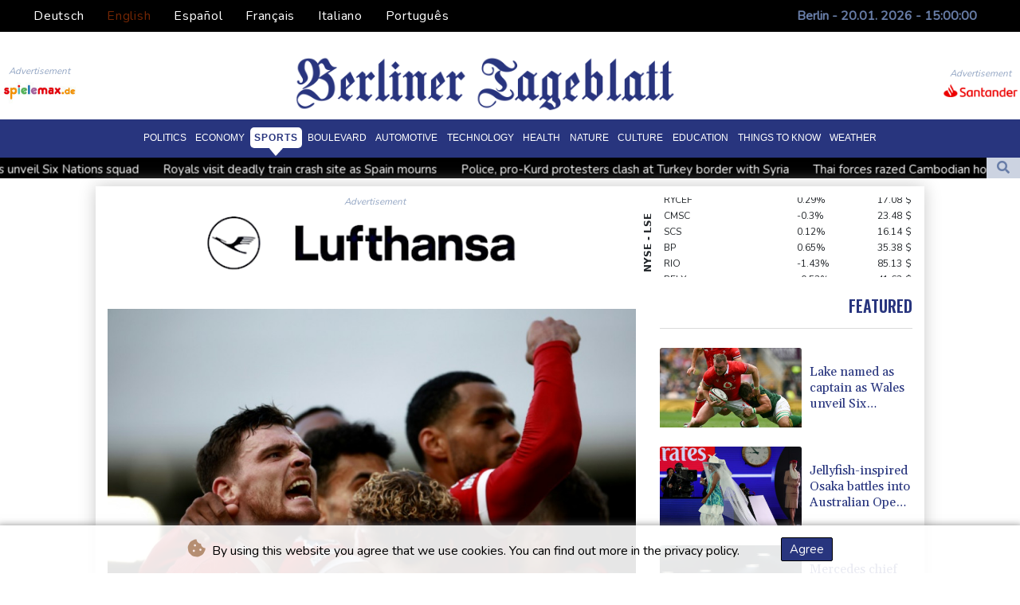

--- FILE ---
content_type: text/html; charset=UTF-8
request_url: https://www.berlinertageblatt.de/en/Sports/298222-klopp-backs-massive-quality-in-liverpool-squad-to-launch-title-fight.html
body_size: 19133
content:
<!doctype html>
<html lang="en">
    <head>
        <meta charset="utf-8">
<meta name="viewport" content="width=device-width, initial-scale=1">
<meta name="robots" content="index, follow">

<title>Berliner Tageblatt - Klopp backs &#039;massive quality&#039; in Liverpool squad to launch title fight</title>

<link rel="preconnect" href="//fonts.googleapis.com">
<link rel="preconnect" href="//fonts.gstatic.com" crossorigin>
<link rel="canonical" href="https://www.berlinertageblatt.de/en/Sports/298222-klopp-backs-massive-quality-in-liverpool-squad-to-launch-title-fight.html">

<link rel="shortcut icon" href="https://www.berlinertageblatt.de/favicon.ico" type="image/x-icon">
<link rel="icon" type="image/png" sizes="16x16" href="https://www.berlinertageblatt.de/favicon/favicon-16x16.png">
<link rel="icon" type="image/png" sizes="32x32" href="https://www.berlinertageblatt.de/favicon/favicon-32x32.png">
<link rel="icon" type="image/png" sizes="96x96" href="https://www.berlinertageblatt.de/favicon/favicon-96x96.png">


<link rel="apple-touch-icon" sizes="57x57" href="https://www.berlinertageblatt.de/favicon/apple-touch-icon-57x57.png">
<link rel="apple-touch-icon" sizes="60x60" href="https://www.berlinertageblatt.de/favicon/apple-touch-icon-60x60.png">
<link rel="apple-touch-icon" sizes="72x72" href="https://www.berlinertageblatt.de/favicon/apple-touch-icon-72x72.png">
<link rel="apple-touch-icon" sizes="76x76" href="https://www.berlinertageblatt.de/favicon/apple-touch-icon-76x76.png">
<link rel="apple-touch-icon" sizes="114x114" href="https://www.berlinertageblatt.de/favicon/apple-touch-icon-114x114.png">
<link rel="apple-touch-icon" sizes="120x120" href="https://www.berlinertageblatt.de/favicon/apple-touch-icon-120x120.png">
<link rel="apple-touch-icon" sizes="144x144" href="https://www.berlinertageblatt.de/favicon/apple-touch-icon-144x144.png">
<link rel="apple-touch-icon" sizes="152x152" href="https://www.berlinertageblatt.de/favicon/apple-touch-icon-152x152.png">
<link rel="apple-touch-icon" sizes="180x180" href="https://www.berlinertageblatt.de/favicon/apple-touch-icon-180x180.png">

<link rel="manifest" href="/site.webmanifest">
<link rel="mask-icon" href="/safari-pinned-tab.svg" color="#5bbad5">
<meta name="msapplication-TileColor" content="#da532c">
<meta name="theme-color" content="#ffffff">
<script type="application/ld+json">
            {
                "@context":"https://schema.org",
                "@type":"WebSite",
                "name": "Berliner Tageblatt",
                "alternateName":"Berliner Tageblatt",
                "url": "https://www.berlinertageblatt.de",
                "image": "https://www.berlinertageblatt.de/img/images/BTB-Logo.png"
    }
</script>
                                    <meta name="twitter:card" content="summary_large_image"/>
    <meta name="twitter:site" content="DTZeitung"/>
    <meta name="twitter:site:id" content="1513458655999533056"/>
<meta name="twitter:url" content="https://www.berlinertageblatt.de/en/Sports/298222-klopp-backs-massive-quality-in-liverpool-squad-to-launch-title-fight.html"/>
<meta name="twitter:description" content="Jurgen Klopp said his decision to trust the depth of his squad had been rewarded after a 3-1 win at Fulham on Sunday took Liverpool level on points with Premier League leaders Arsenal."/>
<meta name="twitter:title" content="Klopp backs &#039;massive quality&#039; in Liverpool squad to launch title fight"/>
<meta name="twitter:image" content="/media/shared/articles/81/d2/e3/Klopp-backs--massive-quality--in-Li-721117.jpg"/>
                        <meta name="keywords" content="fbl,ENG,Pr,Fulham,Liverpool">
            <meta name="news_keywords" content="fbl,ENG,Pr,Fulham,Liverpool">
            <meta name="title" content="Klopp backs &#039;massive quality&#039; in Liverpool squad to launch t...">
            <meta name="description" content="Andy Robertson (left) leads the celebrations after Liverpool&amp;rsquo;s third goal...">
                <meta name="rights" content="© Berliner Tageblatt - 2026 - All rights reserved">
        <meta name="csrf-token" content="WDaaEmI13NXTa0lt83hK3PRp7qn0yiMnYNIbfd6O">
        <meta name="og:image" content="/media/shared/articles/81/d2/e3/Klopp-backs--massive-quality--in-Li-721117.jpg">
        <link rel="dns-prefetch" href="//fonts.gstatic.com">
        <link href="//fonts.googleapis.com/css?family=Nunito" rel="stylesheet">
        <link href="https://www.berlinertageblatt.de/css/compiled/app.css?v=F63B0" rel="stylesheet">

                                        <script type="application/ld+json">
                        {
                            "@context": "https://schema.org",
                            "@type": "NewsArticle",
                            "headline": "Klopp backs 'massive quality' in Liverpool squad to launch title fight",
                            "alternativeHeadline": "Jurgen Klopp said his decision to trust the depth of his squad had been rewarded after a 3-1 win at Fulham on Sunday took Liverpool level on points with Premier League leaders Arsenal.",
                            "description": "Jurgen Klopp said his decision to trust the depth of his squad had been rewarded after a 3-1 win at Fulham on Sunday took Liverpool level on points with Premier League leaders Arsenal.",
                            "mainEntityOfPage": "https://www.berlinertageblatt.de/en/Sports/298222-klopp-backs-massive-quality-in-liverpool-squad-to-launch-title-fight.html",
                            "articleBody": "Jurgen Klopp said his decision to trust the depth of his squad had been rewarded after a 3-1 win at Fulham on Sunday took Liverpool level on points with Premier League leaders Arsenal.\nKlopp left a number of key players, including top scorer Mohamed Salah, on the bench with the trip to west London coming less than 72 hours after their Europa League exit to Atalanta in Italy.Trent Alexander-Arnold and Diogo Jota scored on their first Premier League starts for two months, either side of Ryan Gravenberch's first goal in the English top flight to keep Klopp's men alive in the title race.The destiny of the title remains in Manchester City's hands with the defending champions one point behind the top two with a game in hand.However, Liverpool and Arsenal have put the pressure on Pep Guardiola's men by bouncing back from shock defeats last weekend.\"All of these boys have massive quality. Sometimes the momentum is there, sometimes not, but the quality is insane,\" said Klopp.The German made five changes to the side that won 1-0, but failed to overturn a 3-0 first-leg deficit against Atalanta.Alexis Mac Allister, Dominik Szoboszlai, Curtis Jones and Ibrahima Konate also dropped the bench alongside Salah.\"It's helped everybody,\" added Klopp on the importance of fresh legs after his side looked jaded in losing at home to Crystal Palace a week ago.\"For the boys, it's tough. You have to get through this.\"I liked the performance, I liked the options. It's a good squad situation. We need all of them, we need to fight through games and we have the (Merseyside) derby to focus on.\"Klopp said ahead of the game that the return of Alexander-Arnold and Jota from injury was what gave his side \"a chance\" at clawing their way back into the title race.Alexander-Arnold showed the quality the Reds have been missing when he curled in a stunning free-kick to open the scoring on 32 minutes.Liverpool failed to hold onto the lead until half-time as the defensive lapses that have cost them in recent weeks reappeared.Timothy Castagne swept home a loose ball into the far corner after Rodrigo Muniz's header was blocked.Klopp had his stellar cast of substitutes warming up after a sluggish start to the second period.But one wayward pass from Alex Iwobi cost Fulham.Harvey Elliott intercepted on his return to Craven Cottage and teed up Gravenberch to curl in from the edge of the area.Jota then made the points safe with his 100th goal in English football when his low effort had too much power for Bernd Leno 18 minutes from time.Two more away trips at local rivals Everton and West Ham await Liverpool in the next six days.But with just five more games of the Klopp era to come, they remain at least in the hunt to give his transformative time at Anfield a glorious goodbye.",
                            "datePublished": "2024-04-21 18:43:10",
                            "speakable": {
                                "@type": "SpeakableSpecification",
                                "cssSelector": ["headline", "articleBody"]
                            },
                            "image": {
                                "@type": "ImageObject",
                                "url": "/media/shared/articles/81/d2/e3/Klopp-backs--massive-quality--in-Li-721117.jpg",
                                "width": "950",
                                "height": "533",
                                "encodingFormat": "image/jpeg"
                            },
                            "author": [{
                                "url": "https://www.berlinertageblatt.de",
                                "@type": "Organization",
                                "name": "Berliner Tageblatt"
                            }],
                            "publisher": {
                                "@type": "Organization",
                                "name": "Berliner Tageblatt",
                                "url": "https://www.berlinertageblatt.de",
                                "logo": {
                                    "@type": "ImageObject",
                                    "url": "https://www.berlinertageblatt.de/img/images/BTB-Logo.png",
                                    "width": 900,
                                    "height": 200
                                }
                            },
                            "keywords": "fbl,ENG,Pr,Fulham,Liverpool"
                        }
                    </script>
                                        <link rel="stylesheet" href="https://www.berlinertageblatt.de/css/compiled/front.css?v=F63B0">
    </head>
    <body class="front-area article-blade" onload=display_ct();>
        <div id="app">
                        <div id="lang-bar" class="top-bar main-header">
                <div class="lang-switcher-wrapper switch white-container">
        <button class="lang-switcher" type="button" >
                            <span  data-toggle="modal" data-target="#languageModal" onclick="autoCloseModal(this);"  data-language="de" class=""> Deutsch </span>
                            <span  data-language="en" class=" pulsate red "> English </span>
                            <span  data-toggle="modal" data-target="#languageModal" onclick="autoCloseModal(this);"  data-language="es" class=""> Español </span>
                            <span  data-toggle="modal" data-target="#languageModal" onclick="autoCloseModal(this);"  data-language="fr" class=""> Français </span>
                            <span  data-toggle="modal" data-target="#languageModal" onclick="autoCloseModal(this);"  data-language="it" class=""> Italiano </span>
                            <span  data-toggle="modal" data-target="#languageModal" onclick="autoCloseModal(this);"  data-language="pt" class=""> Português </span>
                    </button>
    </div>
    <div data-nosnippet class="modal hide" id="languageModal">
                <div class="row" id="content-page">
                    <div class="modal-spinner d-none">
                        <div class="flexbox-modal">
                            <div>
                                <div class="hm-spinner"></div>
                            </div>
                        </div>

                    </div>
                    <div class="card col-xl-6 col-lg-9 col-md-10 col-sm-12 m-auto">
                        <button type="button" class="close close-modal-cookie cookie_resp"  data-dismiss="modal" aria-label="Close">
                            <span aria-hidden="true">&times;</span>
                        </button>
                        <div class="title-text-dark">Choose a language</div>
                        <div class="autoclose-modal d-none"><span class="autoclose-modal-text">Automatically close in</span> : <span class="autoclose-modal-timer" data-close-in="3">3</span></div>
                        <div class="row box">
                                                                                                <div class="padd col-xl-6 col-md-6 col-sm-6 col-xs-12">
                                        <p class="title-lang">Wie gewohnt mit Werbung lesen</p>
                                        <p class="intro-text-article">Nutzen Sie <b> Berliner Tageblatt </b> mit personalisierter Werbung, Werbetracking, Nutzungsanalyse und externen Multimedia-Inhalten. Details zu Cookies und Verarbeitungszwecken sowie zu Ihrer jederzeitigen Widerrufsmöglichkeit finden Sie unten, im Cookie-Manager sowie in unserer Datenschutzerklärung.</p>
                                        <a class="btn language_selector cookie_resp "
                                           href="javascript:void(0);" rel="nofollow"
                                           data-language="de"


                                           data-url="https://www.berlinertageblatt.de"
                                        > Deutsch </a>
                                    </div>
                                                                    <div class="padd col-xl-6 col-md-6 col-sm-6 col-xs-12">
                                        <p class="title-lang">Read as usual with advertising</p>
                                        <p class="intro-text-article">Use <b> Berliner Tageblatt </b>  with personalised advertising, ad tracking, usage analysis and external multimedia content. Details on cookies and processing purposes as well as your revocation option at any time can be found below, in the cookie manager as well as in our privacy policy.</p>
                                        <a class="btn language_selector cookie_resp  active-lang "
                                           href="javascript:void(0);" rel="nofollow"
                                           data-language="en"


                                           data-url="https://www.berlinertageblatt.de/en"
                                        > English </a>
                                    </div>
                                                                    <div class="padd col-xl-6 col-md-6 col-sm-6 col-xs-12">
                                        <p class="title-lang">Lea como siempre con publicidad</p>
                                        <p class="intro-text-article">Utilizar <b> Berliner Tageblatt </b> con publicidad personalizada, seguimiento de anuncios, análisis de uso y contenido multimedia externo. Los detalles sobre las cookies y los propósitos de procesamiento, así como su opción de revocación en cualquier momento, se pueden encontrar a continuación, en el gestor de cookies, así como en nuestra política de privacidad.</p>
                                        <a class="btn language_selector cookie_resp "
                                           href="javascript:void(0);" rel="nofollow"
                                           data-language="es"


                                           data-url="https://www.berlinertageblatt.de/es"
                                        > Español </a>
                                    </div>
                                                                    <div class="padd col-xl-6 col-md-6 col-sm-6 col-xs-12">
                                        <p class="title-lang">Lire comme d'habitude avec de la publicité</p>
                                        <p class="intro-text-article">Utilisez le <b> Berliner Tageblatt </b> avec des publicités personnalisées, un suivi publicitaire, une analyse de l'utilisation et des contenus multimédias externes. Vous trouverez des détails sur les cookies et les objectifs de traitement ainsi que sur votre possibilité de révocation à tout moment ci-dessous, dans le gestionnaire de cookies ainsi que dans notre déclaration de protection des données.</p>
                                        <a class="btn language_selector cookie_resp "
                                           href="javascript:void(0);" rel="nofollow"
                                           data-language="fr"


                                           data-url="https://www.berlinertageblatt.de/fr"
                                        > Français </a>
                                    </div>
                                                                    <div class="padd col-xl-6 col-md-6 col-sm-6 col-xs-12">
                                        <p class="title-lang">Leggere come sempre con la pubblicità</p>
                                        <p class="intro-text-article">Utilizzare <b> Berliner Tageblatt </b> con pubblicità personalizzata, tracciamento degli annunci, analisi dell'utilizzo e contenuti multimediali esterni. I dettagli sui cookie e sulle finalità di elaborazione, nonché la possibilità di revocarli in qualsiasi momento, sono riportati di seguito nel Cookie Manager e nella nostra Informativa sulla privacy.</p>
                                        <a class="btn language_selector cookie_resp "
                                           href="javascript:void(0);" rel="nofollow"
                                           data-language="it"


                                           data-url="https://www.berlinertageblatt.de/it"
                                        > Italiano </a>
                                    </div>
                                                                    <div class="padd col-xl-6 col-md-6 col-sm-6 col-xs-12">
                                        <p class="title-lang">Ler como de costume com publicidade</p>
                                        <p class="intro-text-article">Utilizar o <b> Berliner Tageblatt </b> com publicidade personalizada, rastreio de anúncios, análise de utilização e conteúdo multimédia externo. Detalhes sobre cookies e fins de processamento, bem como a sua opção de revogação em qualquer altura, podem ser encontrados abaixo, no Gestor de Cookies, bem como na nossa Política de Privacidade.</p>
                                        <a class="btn language_selector cookie_resp "
                                           href="javascript:void(0);" rel="nofollow"
                                           data-language="pt"


                                           data-url="https://www.berlinertageblatt.de/pt"
                                        > Português </a>
                                    </div>
                                                                            </div>
            </div>
        </div>

    </div>


                <div class="d-flex values">
                    <div class="nav-item date-nav-item" id="ct"></div>
                </div>
            </div>
            <div class="js-cookie-consent cookie-consent cookie-alert">

    <span class="cookie-consent__message">
        <i class="fas fa-cookie-bite pr-1"></i>
        By using this website you agree that we use cookies. You can find out more in the privacy policy.
    </span>

    <button class="js-cookie-consent-agree cookie-consent__agree accept-cookies">
        Agree
    </button>

</div>

<script>
    (function () {
        "use strict";

        var cookieAlert = document.querySelector(".cookie-alert");
        var acceptCookies = document.querySelector(".accept-cookies");

        cookieAlert.offsetHeight; // Force browser to trigger reflow (https://stackoverflow.com/a/39451131)

        if (!getCookie("acceptCookies")) {
            cookieAlert.classList.add("show");
        }

        acceptCookies.addEventListener("click", function () {
            setCookie("acceptCookies", true, 60);
            cookieAlert.classList.remove("show");
        });
    })();

    // Cookie functions stolen from w3schools
    function setCookie(cname, cvalue, exdays) {
        var d = new Date();
        d.setTime(d.getTime() + (exdays * 24 * 60 * 60 * 1000));
        var expires = "expires=" + d.toUTCString();
        document.cookie = cname + "=" + cvalue + ";" + expires + ";path=/";
    }

    function getCookie(cname) {
        var name = cname + "=";
        var decodedCookie = decodeURIComponent(document.cookie);
        var ca = decodedCookie.split(';');
        for (var i = 0; i < ca.length; i++) {
            var c = ca[i];
            while (c.charAt(0) === ' ') {
                c = c.substring(1);
            }
            if (c.indexOf(name) === 0) {
                return c.substring(name.length, c.length);
            }
        }
        return "";
    }
</script>


    <script>

        window.laravelCookieConsent = (function () {

            const COOKIE_VALUE = 1;
            const COOKIE_DOMAIN = 'www.berlinertageblatt.de';

            function consentWithCookies() {
                setCookie('laravel_cookie_consent', COOKIE_VALUE, 7300);
                hideCookieDialog();
            }

            function cookieExists(name) {
                return (document.cookie.split('; ').indexOf(name + '=' + COOKIE_VALUE) !== -1);
            }

            function hideCookieDialog() {
                const dialogs = document.getElementsByClassName('js-cookie-consent');

                for (let i = 0; i < dialogs.length; ++i) {
                    dialogs[i].style.display = 'none';
                }
            }

            function setCookie(name, value, expirationInDays) {
                const date = new Date();
                date.setTime(date.getTime() + (expirationInDays * 24 * 60 * 60 * 1000));
                document.cookie = name + '=' + value
                    + ';expires=' + date.toUTCString()
                    + ';domain=' + COOKIE_DOMAIN
                    + ';path=/'
                    + ';samesite=lax';
            }

            if (cookieExists('laravel_cookie_consent')) {
                hideCookieDialog();
            }

            const buttons = document.getElementsByClassName('js-cookie-consent-agree');

            for (let i = 0; i < buttons.length; ++i) {
                buttons[i].addEventListener('click', consentWithCookies);
            }

            return {
                consentWithCookies: consentWithCookies,
                hideCookieDialog: hideCookieDialog
            };
        })();
    </script>

            <div id="page-container">
                <div id="content-wrap">
                    <h1>Berliner Tageblatt - Klopp backs &#039;massive quality&#039; in Liverpool squad to launch title fight</h1>
                    <div class="header-top mobile-none">
        <div class="logo-container text-center">
            <div itemscope itemtype="https://schema.org/AdvertiserContentArticle" class="partner text-center" data-position="topLeft" for-blade="article-blade"></div>
            <a href="https://www.berlinertageblatt.de/en">
                <img src="https://www.berlinertageblatt.de/img/images/BTB-Logo.png" title="Berliner Tageblatt" alt="Berliner Tageblatt">
            </a>
            <div itemscope itemtype="https://schema.org/AdvertiserContentArticle" class="partner text-center partner-right" data-position="topRight" for-blade="article-blade"></div>
        </div>
    </div>
    <nav class="navbar navbar-expand-lg ">
        <button class="navbar-toggler" type="button" data-toggle="collapse" data-target="#navbarNavDropdown" aria-controls="navbarNavDropdown" aria-expanded="false" aria-label="Toggle navigation">
            <img src="https://www.berlinertageblatt.de/img/svg/menu.svg" class="menu-bars" alt="Menu">
        </button>
        <a class="desktop-none" href="https://www.berlinertageblatt.de/en">
            <img src="https://www.berlinertageblatt.de/img/images/BTB-Logo.png" title="Berliner Tageblatt" alt="Berliner Tageblatt">
        </a>
        <div class="navbar-collapse collapse justify-content-center" id="navbarNavDropdown">
            <ul class="navbar-nav row align-items-center">
                                                            <li class="nav-item pad ">
                                                            <a href="https://www.berlinertageblatt.de/en/Politics.html" aria-current="page" class="nav-link text-uppercase " >Politics</a>
                                                    </li>
                                            <li class="nav-item pad ">
                                                            <a href="https://www.berlinertageblatt.de/en/Economy.html" aria-current="page" class="nav-link text-uppercase " >Economy</a>
                                                    </li>
                                            <li class="nav-item pad  active_tab ">
                                                            <a href="https://www.berlinertageblatt.de/en/Sports.html" aria-current="page" class="nav-link text-uppercase " >Sports</a>
                                                    </li>
                                            <li class="nav-item pad ">
                                                            <a href="https://www.berlinertageblatt.de/en/Boulevard.html" aria-current="page" class="nav-link text-uppercase " >Boulevard</a>
                                                    </li>
                                            <li class="nav-item pad ">
                                                            <a href="https://www.berlinertageblatt.de/en/Automotive.html" aria-current="page" class="nav-link text-uppercase " >Automotive</a>
                                                    </li>
                                            <li class="nav-item pad ">
                                                            <a href="https://www.berlinertageblatt.de/en/Technology.html" aria-current="page" class="nav-link text-uppercase " >Technology</a>
                                                    </li>
                                            <li class="nav-item pad ">
                                                            <a href="https://www.berlinertageblatt.de/en/Health.html" aria-current="page" class="nav-link text-uppercase " >Health</a>
                                                    </li>
                                            <li class="nav-item pad ">
                                                            <a href="https://www.berlinertageblatt.de/en/Nature.html" aria-current="page" class="nav-link text-uppercase " >Nature</a>
                                                    </li>
                                            <li class="nav-item pad ">
                                                            <a href="https://www.berlinertageblatt.de/en/Culture.html" aria-current="page" class="nav-link text-uppercase " >Culture</a>
                                                    </li>
                                            <li class="nav-item pad ">
                                                            <a href="https://www.berlinertageblatt.de/en/Education.html" aria-current="page" class="nav-link text-uppercase " >Education</a>
                                                    </li>
                                            <li class="nav-item pad ">
                                                            <a href="https://www.berlinertageblatt.de/en/ThingsToKnow.html" aria-current="page" class="nav-link text-uppercase " >Things to know</a>
                                                    </li>
                                            <li class="nav-item pad ">
                                                            <a href="https://www.berlinertageblatt.de/en/Weather.html" aria-current="page" class="nav-link text-uppercase " >Weather</a>
                                                    </li>
                                    
            </ul>
        </div>
    </nav>
    <div class="d-flex w-100 ct_hn justify-content-between">








        <div class="newsTicker">
            <ul class="list">
                                    <li class="listitem">
                        <a href="https://www.berlinertageblatt.de/en/Sports/617345-lake-named-as-captain-as-wales-unveil-six-nations-squad.html">Lake named as captain as Wales unveil Six Nations squad</a>
                    </li>
                                    <li class="listitem">
                        <a href="https://www.berlinertageblatt.de/en/Boulevard/617333-royals-visit-deadly-train-crash-site-as-spain-mourns.html">Royals visit deadly train crash site as Spain mourns</a>
                    </li>
                                    <li class="listitem">
                        <a href="https://www.berlinertageblatt.de/en/Politics/617316-police-pro-kurd-protesters-clash-at-turkey-border-with-syria.html">Police, pro-Kurd protesters clash at Turkey border with Syria</a>
                    </li>
                                    <li class="listitem">
                        <a href="https://www.berlinertageblatt.de/en/Politics/617310-thai-forces-razed-cambodian-homes-on-border-rights-group.html">Thai forces razed Cambodian homes on border: rights group</a>
                    </li>
                                    <li class="listitem">
                        <a href="https://www.berlinertageblatt.de/en/Sports/617302-jellyfish-inspired-osaka-battles-into-australian-open-round-two.html">Jellyfish-inspired Osaka battles into Australian Open round two</a>
                    </li>
                                    <li class="listitem">
                        <a href="https://www.berlinertageblatt.de/en/Economy/617288-valentino-taught-us-to-respect-women-says-partner.html">Valentino taught us to respect women, says partner</a>
                    </li>
                                    <li class="listitem">
                        <a href="https://www.berlinertageblatt.de/en/Politics/617282-australia-stiffens-hate-crime-gun-laws-after-bondi-attack.html">Australia stiffens hate crime, gun laws after Bondi attack</a>
                    </li>
                                    <li class="listitem">
                        <a href="https://www.berlinertageblatt.de/en/Sports/617280-mercedes-chief-designer-owen-to-leave-f1-team.html">Mercedes chief designer Owen to leave F1 team</a>
                    </li>
                                    <li class="listitem">
                        <a href="https://www.berlinertageblatt.de/en/Politics/617274-uk-approves-plans-for-contentious-chinese-mega-embassy-in-london.html">UK approves plans for contentious Chinese mega-embassy in London</a>
                    </li>
                                    <li class="listitem">
                        <a href="https://www.berlinertageblatt.de/en/Politics/617263-trump-unloads-on-allies-as-davos-showdown-looms.html">Trump unloads on allies as Davos showdown looms</a>
                    </li>
                            </ul>
        </div>
        <div class="nav-item pad search-abs-pos">
            <div id="FullScreenOverlay" class="overlay">
                <span class="closebtn" onclick="closeSearchHero()" title="Close Overlay">×</span>
                <div class="overlay-content">
                    <form action="https://www.berlinertageblatt.de/en/Search.html" name="sear" method="get" role="search">
                        <input type="text" id="search2" minlength="5" type="search" name="search" placeholder="Search">
                        <button type="submit"><i class="fas fa-search"></i></button>
                    </form>
                </div>
            </div>

            <div class="SearchHero text-center">
                <button class="openBtn" onclick="openSearchHero()"><i class="fas fa-search"></i></button>
            </div>
        </div>
    </div>

                                        <main class="white-container position-relative">
                        <div class="right-skryper">
                            <div itemscope itemtype="https://schema.org/AdvertiserContentArticle" class="partner text-center pb-2" data-position="right" for-blade="article-blade"></div>
                            <div itemscope itemtype="https://schema.org/AdvertiserContentArticle" class="partner text-center" data-position="right" for-blade="article-blade"></div>
                        </div>
                        <div class="left-skryper">
                            <div itemscope itemtype="https://schema.org/AdvertiserContentArticle" class="partner text-center pb-2" data-position="left" for-blade="article-blade"></div>
                            <div itemscope itemtype="https://schema.org/AdvertiserContentArticle" class="partner text-center" data-position="left" for-blade="article-blade"></div>
                        </div>
                                                    <div class="search-weather justify-content-between desktop-view">
            <div id="widget-feeds" class="visible" >
            <ul class="feeds-ul">
                                    <li class="feeds-li mb-2 feeds-first-li">
                        <a class="feeds-a" href="https://www.berlinertageblatt.de/en/Sports/617345-lake-named-as-captain-as-wales-unveil-six-nations-squad.html">
                                                        <img class="feed-image" src="/media/shared/articles/6a/df/11/Lake-named-as-captain-as-Wales-unve-175541_small.jpg" data-original_src="/media/shared/articles/6a/df/11/Lake-named-as-captain-as-Wales-unve-175541_small.jpg" loading="lazy" alt="Lake named as captain as Wales unveil Six Nations squad" onerror="this.onerror=null;this.src='https://www.berlinertageblatt.de/imagesDefaultCategories/Berliner-TageBlatt-News.jpg';">
                                                            <span class="pl-2 feeds-title clamp-3">Lake named as captain as Wales unveil Six Nations squad</span>
                            
                        </a>
                    </li>
                                    <li class="feeds-li mb-2 feeds-second-li">
                        <a class="feeds-a" href="https://www.berlinertageblatt.de/en/Boulevard/617333-royals-visit-deadly-train-crash-site-as-spain-mourns.html">
                                                            <span class="pr-2 feeds-title clamp-3">Royals visit deadly train crash site as Spain mourns</span>
                                                        <img class="feed-image" src="/media/shared/articles/e6/4c/b5/Royals-visit-deadly-train-crash-sit-998809_small.jpg" data-original_src="/media/shared/articles/e6/4c/b5/Royals-visit-deadly-train-crash-sit-998809_small.jpg" loading="lazy" alt="Royals visit deadly train crash site as Spain mourns" onerror="this.onerror=null;this.src='https://www.berlinertageblatt.de/imagesDefaultCategories/Berliner-Tageblatt-141985605.jpg';">
                            
                        </a>
                    </li>
                                    <li class="feeds-li mb-2 feeds-first-li">
                        <a class="feeds-a" href="https://www.berlinertageblatt.de/en/Politics/617316-police-pro-kurd-protesters-clash-at-turkey-border-with-syria.html">
                                                        <img class="feed-image" src="/media/shared/articles/5d/g0/fd/Police--pro-Kurd-protesters-clash-a-686216_small.jpg" data-original_src="/media/shared/articles/5d/g0/fd/Police--pro-Kurd-protesters-clash-a-686216_small.jpg" loading="lazy" alt="Police, pro-Kurd protesters clash at Turkey border with Syria" onerror="this.onerror=null;this.src='https://www.berlinertageblatt.de/imagesDefaultCategories/Berliner-Tageblatt-114292174.jpg';">
                                                            <span class="pl-2 feeds-title clamp-3">Police, pro-Kurd protesters clash at Turkey border with Syria</span>
                            
                        </a>
                    </li>
                                    <li class="feeds-li mb-2 feeds-second-li">
                        <a class="feeds-a" href="https://www.berlinertageblatt.de/en/Politics/617310-thai-forces-razed-cambodian-homes-on-border-rights-group.html">
                                                            <span class="pr-2 feeds-title clamp-3">Thai forces razed Cambodian homes on border: rights group</span>
                                                        <img class="feed-image" src="/media/shared/articles/12/ba/73/Thai-forces-razed-Cambodian-homes-o-164697_small.jpg" data-original_src="/media/shared/articles/12/ba/73/Thai-forces-razed-Cambodian-homes-o-164697_small.jpg" loading="lazy" alt="Thai forces razed Cambodian homes on border: rights group" onerror="this.onerror=null;this.src='https://www.berlinertageblatt.de/imagesDefaultCategories/Berliner-Tageblatt-141985605.jpg';">
                            
                        </a>
                    </li>
                                    <li class="feeds-li mb-2 feeds-first-li">
                        <a class="feeds-a" href="https://www.berlinertageblatt.de/en/Sports/617302-jellyfish-inspired-osaka-battles-into-australian-open-round-two.html">
                                                        <img class="feed-image" src="/media/shared/articles/97/ee/90/Jellyfish-inspired-Osaka-battles-in-719061_small.jpg" data-original_src="/media/shared/articles/97/ee/90/Jellyfish-inspired-Osaka-battles-in-719061_small.jpg" loading="lazy" alt="Jellyfish-inspired Osaka battles into Australian Open round two" onerror="this.onerror=null;this.src='https://www.berlinertageblatt.de/imagesDefaultCategories/Berliner-TageBlatt-News.jpg';">
                                                            <span class="pl-2 feeds-title clamp-3">Jellyfish-inspired Osaka battles into Australian Open round two</span>
                            
                        </a>
                    </li>
                                    <li class="feeds-li mb-2 feeds-second-li">
                        <a class="feeds-a" href="https://www.berlinertageblatt.de/en/Economy/617288-valentino-taught-us-to-respect-women-says-partner.html">
                                                            <span class="pr-2 feeds-title clamp-3">Valentino taught us to respect women, says partner</span>
                                                        <img class="feed-image" src="/media/shared/articles/da/74/37/Valentino-taught-us-to-respect-wome-197608_small.jpg" data-original_src="/media/shared/articles/da/74/37/Valentino-taught-us-to-respect-wome-197608_small.jpg" loading="lazy" alt="Valentino taught us to respect women, says partner" onerror="this.onerror=null;this.src='https://www.berlinertageblatt.de/imagesDefaultCategories/Berliner-Tageblatt-40036902l.jpg';">
                            
                        </a>
                    </li>
                                    <li class="feeds-li mb-2 feeds-first-li">
                        <a class="feeds-a" href="https://www.berlinertageblatt.de/en/Politics/617282-australia-stiffens-hate-crime-gun-laws-after-bondi-attack.html">
                                                        <img class="feed-image" src="/media/shared/articles/84/24/a0/Australia-stiffens-hate-crime--gun--975177_small.jpg" data-original_src="/media/shared/articles/84/24/a0/Australia-stiffens-hate-crime--gun--975177_small.jpg" loading="lazy" alt="Australia stiffens hate crime, gun laws after Bondi attack" onerror="this.onerror=null;this.src='https://www.berlinertageblatt.de/imagesDefaultCategories/Berliner-Tageblatt-64692769.jpg';">
                                                            <span class="pl-2 feeds-title clamp-3">Australia stiffens hate crime, gun laws after Bondi attack</span>
                            
                        </a>
                    </li>
                                    <li class="feeds-li mb-2 feeds-second-li">
                        <a class="feeds-a" href="https://www.berlinertageblatt.de/en/Sports/617280-mercedes-chief-designer-owen-to-leave-f1-team.html">
                                                            <span class="pr-2 feeds-title clamp-3">Mercedes chief designer Owen to leave F1 team</span>
                                                        <img class="feed-image" src="/media/shared/articles/80/71/31/Mercedes-chief-designer-Owen-to-lea-711118_small.jpg" data-original_src="/media/shared/articles/80/71/31/Mercedes-chief-designer-Owen-to-lea-711118_small.jpg" loading="lazy" alt="Mercedes chief designer Owen to leave F1 team" onerror="this.onerror=null;this.src='https://www.berlinertageblatt.de/imagesDefaultCategories/Berliner-Tageblatt-90494676.png';">
                            
                        </a>
                    </li>
                                    <li class="feeds-li mb-2 feeds-first-li">
                        <a class="feeds-a" href="https://www.berlinertageblatt.de/en/Politics/617263-trump-unloads-on-allies-as-davos-showdown-looms.html">
                                                        <img class="feed-image" src="/media/shared/articles/ae/a9/8b/Trump-unloads-on-allies-as-Davos-sh-166518_small.jpg" data-original_src="/media/shared/articles/ae/a9/8b/Trump-unloads-on-allies-as-Davos-sh-166518_small.jpg" loading="lazy" alt="Trump unloads on allies as Davos showdown looms" onerror="this.onerror=null;this.src='https://www.berlinertageblatt.de/imagesDefaultCategories/Berliner-Tageblatt-141985605.jpg';">
                                                            <span class="pl-2 feeds-title clamp-3">Trump unloads on allies as Davos showdown looms</span>
                            
                        </a>
                    </li>
                                    <li class="feeds-li mb-2 feeds-second-li">
                        <a class="feeds-a" href="https://www.berlinertageblatt.de/en/Politics/617258-moscow-revels-in-trumps-greenland-plans-but-keeps-concerns-quiet.html">
                                                            <span class="pr-2 feeds-title clamp-3">Moscow revels in Trump's Greenland plans but keeps concerns quiet</span>
                                                        <img class="feed-image" src="/media/shared/articles/15/f3/4e/Moscow-revels-in-Trump-s-Greenland--717184_small.jpg" data-original_src="/media/shared/articles/15/f3/4e/Moscow-revels-in-Trump-s-Greenland--717184_small.jpg" loading="lazy" alt="Moscow revels in Trump&#039;s Greenland plans but keeps concerns quiet" onerror="this.onerror=null;this.src='https://www.berlinertageblatt.de/imagesDefaultCategories/Berliner-TageBlatt-News.jpg';">
                            
                        </a>
                    </li>
                                    <li class="feeds-li mb-2 feeds-first-li">
                        <a class="feeds-a" href="https://www.berlinertageblatt.de/en/Boulevard/617249-global-tourism-hit-new-record-level-in-2025-un.html">
                                                        <img class="feed-image" src="/media/shared/articles/e6/9c/68/Global-tourism-hit-new-record-level-700669_small.jpg" data-original_src="/media/shared/articles/e6/9c/68/Global-tourism-hit-new-record-level-700669_small.jpg" loading="lazy" alt="Global tourism hit new record level in 2025: UN " onerror="this.onerror=null;this.src='https://www.berlinertageblatt.de/imagesDefaultCategories/Berliner-Tageblatt-141985605.jpg';">
                                                            <span class="pl-2 feeds-title clamp-3">Global tourism hit new record level in 2025: UN </span>
                            
                        </a>
                    </li>
                                    <li class="feeds-li mb-2 feeds-second-li">
                        <a class="feeds-a" href="https://www.berlinertageblatt.de/en/Boulevard/617250-senegal-poised-to-party-with-parade-honouring-afcon-champs.html">
                                                            <span class="pr-2 feeds-title clamp-3">Senegal poised to party with parade honouring AFCON champs</span>
                                                        <img class="feed-image" src="/media/shared/articles/e4/be/e3/Senegal-poised-to-party-with-parade-901679_small.jpg" data-original_src="/media/shared/articles/e4/be/e3/Senegal-poised-to-party-with-parade-901679_small.jpg" loading="lazy" alt="Senegal poised to party with parade honouring AFCON champs" onerror="this.onerror=null;this.src='https://www.berlinertageblatt.de/imagesDefaultCategories/Berliner-Tageblatt-64692769.jpg';">
                            
                        </a>
                    </li>
                                    <li class="feeds-li mb-2 feeds-first-li">
                        <a class="feeds-a" href="https://www.berlinertageblatt.de/en/Culture/617239-osaka-emerges-for-melbourne-opener-under-hat-veil-and-parasol.html">
                                                        <img class="feed-image" src="/media/shared/articles/7a/04/6d/Osaka-emerges-for-Melbourne-opener--916606_small.jpg" data-original_src="/media/shared/articles/7a/04/6d/Osaka-emerges-for-Melbourne-opener--916606_small.jpg" loading="lazy" alt="Osaka emerges for Melbourne opener under hat, veil and parasol" onerror="this.onerror=null;this.src='https://www.berlinertageblatt.de/imagesDefaultCategories/Berliner-Tageblatt-114292174.jpg';">
                                                            <span class="pl-2 feeds-title clamp-3">Osaka emerges for Melbourne opener under hat, veil and parasol</span>
                            
                        </a>
                    </li>
                                    <li class="feeds-li mb-2 feeds-second-li">
                        <a class="feeds-a" href="https://www.berlinertageblatt.de/en/Politics/617238-dogsled-diplomacy-in-greenland-proves-elusive-for-us.html">
                                                            <span class="pr-2 feeds-title clamp-3">Dogsled diplomacy in Greenland proves elusive for US</span>
                                                        <img class="feed-image" src="/media/shared/articles/31/33/9a/Dogsled-diplomacy-in-Greenland-prov-901766_small.jpg" data-original_src="/media/shared/articles/31/33/9a/Dogsled-diplomacy-in-Greenland-prov-901766_small.jpg" loading="lazy" alt="Dogsled diplomacy in Greenland proves elusive for US" onerror="this.onerror=null;this.src='https://www.berlinertageblatt.de/imagesDefaultCategories/Berliner-TageBlatt-News.jpg';">
                            
                        </a>
                    </li>
                                    <li class="feeds-li mb-2 feeds-first-li">
                        <a class="feeds-a" href="https://www.berlinertageblatt.de/en/Politics/617234-almost-half-of-kyiv-without-heat-power-after-russian-attack.html">
                                                        <img class="feed-image" src="/media/shared/articles/2e/e2/46/Almost-half-of-Kyiv-without-heat--p-987778_small.jpg" data-original_src="/media/shared/articles/2e/e2/46/Almost-half-of-Kyiv-without-heat--p-987778_small.jpg" loading="lazy" alt="Almost half of Kyiv without heat, power, after Russian attack" onerror="this.onerror=null;this.src='https://www.berlinertageblatt.de/imagesDefaultCategories/Berliner-Tageblatt-152828754.jpg';">
                                                            <span class="pl-2 feeds-title clamp-3">Almost half of Kyiv without heat, power, after Russian attack</span>
                            
                        </a>
                    </li>
                                    <li class="feeds-li mb-2 feeds-second-li">
                        <a class="feeds-a" href="https://www.berlinertageblatt.de/en/Economy/617229-european-stocks-sink-gold-hits-high-on-escalating-tariff-fears.html">
                                                            <span class="pr-2 feeds-title clamp-3">European stocks sink, gold hits high on escalating tariff fears</span>
                                                        <img class="feed-image" src="/media/shared/articles/17/89/58/European-stocks-sink--gold-hits-hig-869714_small.jpg" data-original_src="/media/shared/articles/17/89/58/European-stocks-sink--gold-hits-hig-869714_small.jpg" loading="lazy" alt="European stocks sink, gold hits high on escalating tariff fears" onerror="this.onerror=null;this.src='https://www.berlinertageblatt.de/imagesDefaultCategories/Berliner-Tageblatt-90494676.png';">
                            
                        </a>
                    </li>
                                    <li class="feeds-li mb-2 feeds-first-li">
                        <a class="feeds-a" href="https://www.berlinertageblatt.de/en/Politics/617225-eu-vows-unflinching-response-to-trumps-greenland-gambit.html">
                                                        <img class="feed-image" src="/media/shared/articles/e0/b1/fc/EU-vows--unflinching--response-to-T-228489_small.jpg" data-original_src="/media/shared/articles/e0/b1/fc/EU-vows--unflinching--response-to-T-228489_small.jpg" loading="lazy" alt="EU vows &#039;unflinching&#039; response to Trump&#039;s Greenland gambit" onerror="this.onerror=null;this.src='https://www.berlinertageblatt.de/imagesDefaultCategories/Berliner-Tageblatt-114292174.jpg';">
                                                            <span class="pl-2 feeds-title clamp-3">EU vows 'unflinching' response to Trump's Greenland gambit</span>
                            
                        </a>
                    </li>
                                    <li class="feeds-li mb-2 feeds-second-li">
                        <a class="feeds-a" href="https://www.berlinertageblatt.de/en/Sports/617210-osaka-steals-show-at-australian-open-as-sinner-strolls-through.html">
                                                            <span class="pr-2 feeds-title clamp-3">Osaka steals show at Australian Open as Sinner strolls through</span>
                                                        <img class="feed-image" src="/media/shared/articles/ef/64/b0/Osaka-steals-show-at-Australian-Ope-610687_small.jpg" data-original_src="/media/shared/articles/ef/64/b0/Osaka-steals-show-at-Australian-Ope-610687_small.jpg" loading="lazy" alt="Osaka steals show at Australian Open as Sinner strolls through" onerror="this.onerror=null;this.src='https://www.berlinertageblatt.de/imagesDefaultCategories/Berliner-Tageblatt-64692769.jpg';">
                            
                        </a>
                    </li>
                                    <li class="feeds-li mb-2 feeds-first-li">
                        <a class="feeds-a" href="https://www.berlinertageblatt.de/en/Sports/617208-brignone-impresses-in-first-run-of-kronplatz-giant-slalom-in-world-cup-comeback.html">
                                                        <img class="feed-image" src="/media/shared/articles/52/57/88/Brignone-impresses-in-first-run-of--018898_small.jpg" data-original_src="/media/shared/articles/52/57/88/Brignone-impresses-in-first-run-of--018898_small.jpg" loading="lazy" alt="Brignone impresses in first run of Kronplatz giant slalom in World Cup comeback" onerror="this.onerror=null;this.src='https://www.berlinertageblatt.de/imagesDefaultCategories/Berliner-Tageblatt-90494676.png';">
                                                            <span class="pl-2 feeds-title clamp-3">Brignone impresses in first run of Kronplatz giant slalom in World Cup comeback</span>
                            
                        </a>
                    </li>
                                    <li class="feeds-li mb-2 feeds-second-li">
                        <a class="feeds-a" href="https://www.berlinertageblatt.de/en/Culture/617168-osaka-emerges-for-melbourne-opener-under-white-hat-and-umbrella.html">
                                                            <span class="pr-2 feeds-title clamp-3">Osaka emerges for Melbourne opener under white hat and umbrella</span>
                                                        <img class="feed-image" src="/media/shared/articles/7a/04/6d/Osaka-emerges-for-Melbourne-opener--917486_small.jpg" data-original_src="/media/shared/articles/7a/04/6d/Osaka-emerges-for-Melbourne-opener--917486_small.jpg" loading="lazy" alt="Osaka emerges for Melbourne opener under white hat and umbrella" onerror="this.onerror=null;this.src='https://www.berlinertageblatt.de/imagesDefaultCategories/Berliner-Tageblatt-90494676.png';">
                            
                        </a>
                    </li>
                                    <li class="feeds-li mb-2 feeds-first-li">
                        <a class="feeds-a" href="https://www.berlinertageblatt.de/en/Health/617165-malawi-suffers-as-us-aid-cuts-cripple-healthcare.html">
                                                        <img class="feed-image" src="/media/shared/articles/74/ef/84/Malawi-suffers-as-US-aid-cuts-cripp-164111_small.jpg" data-original_src="/media/shared/articles/74/ef/84/Malawi-suffers-as-US-aid-cuts-cripp-164111_small.jpg" loading="lazy" alt="Malawi suffers as US aid cuts cripple healthcare" onerror="this.onerror=null;this.src='https://www.berlinertageblatt.de/imagesDefaultCategories/Berliner-Tageblatt-141985605.jpg';">
                                                            <span class="pl-2 feeds-title clamp-3">Malawi suffers as US aid cuts cripple healthcare</span>
                            
                        </a>
                    </li>
                                    <li class="feeds-li mb-2 feeds-second-li">
                        <a class="feeds-a" href="https://www.berlinertageblatt.de/en/Politics/617166-bessent-says-europe-dumping-us-debt-over-greenland-would-defy-logic.html">
                                                            <span class="pr-2 feeds-title clamp-3">Bessent says Europe dumping US debt over Greenland would 'defy logic'</span>
                                                        <img class="feed-image" src="/media/shared/articles/61/96/a6/Bessent-says-Europe-dumping-US-debt-091106_small.jpg" data-original_src="/media/shared/articles/61/96/a6/Bessent-says-Europe-dumping-US-debt-091106_small.jpg" loading="lazy" alt="Bessent says Europe dumping US debt over Greenland would &#039;defy logic&#039;" onerror="this.onerror=null;this.src='https://www.berlinertageblatt.de/imagesDefaultCategories/Berliner-TageBlatt-News.jpg';">
                            
                        </a>
                    </li>
                                    <li class="feeds-li mb-2 feeds-first-li">
                        <a class="feeds-a" href="https://www.berlinertageblatt.de/en/Boulevard/617167-freeze-please-chinas-winter-swimmers-take-the-plunge.html">
                                                        <img class="feed-image" src="/media/shared/articles/e4/92/25/Freeze--please--China-s-winter-swim-849860_small.jpg" data-original_src="/media/shared/articles/e4/92/25/Freeze--please--China-s-winter-swim-849860_small.jpg" loading="lazy" alt="Freeze, please! China&#039;s winter swimmers take the plunge" onerror="this.onerror=null;this.src='https://www.berlinertageblatt.de/imagesDefaultCategories/Berliner-Tageblatt-40036902l.jpg';">
                                                            <span class="pl-2 feeds-title clamp-3">Freeze, please! China's winter swimmers take the plunge</span>
                            
                        </a>
                    </li>
                                    <li class="feeds-li mb-2 feeds-second-li">
                        <a class="feeds-a" href="https://www.berlinertageblatt.de/en/Politics/617163-talks-between-damascus-kurdish-led-forces-collapse-kurdish-official-to-afp.html">
                                                            <span class="pr-2 feeds-title clamp-3">Talks between Damascus, Kurdish-led forces 'collapse': Kurdish official to AFP</span>
                                                        <img class="feed-image" src="/media/shared/articles/10/fd/fe/Talks-between-Damascus--Kurdish-led-369996_small.jpg" data-original_src="/media/shared/articles/10/fd/fe/Talks-between-Damascus--Kurdish-led-369996_small.jpg" loading="lazy" alt="Talks between Damascus, Kurdish-led forces &#039;collapse&#039;: Kurdish official to AFP" onerror="this.onerror=null;this.src='https://www.berlinertageblatt.de/imagesDefaultCategories/Berliner-Tageblatt-40036902l.jpg';">
                            
                        </a>
                    </li>
                                    <li class="feeds-li mb-2 feeds-first-li">
                        <a class="feeds-a" href="https://www.berlinertageblatt.de/en/Sports/617160-in-form-bencic-makes-light-work-of-boulter-at-australian-open.html">
                                                        <img class="feed-image" src="/media/shared/articles/a1/13/6d/In-form-Bencic-makes-light-work-of--615018_small.jpg" data-original_src="/media/shared/articles/a1/13/6d/In-form-Bencic-makes-light-work-of--615018_small.jpg" loading="lazy" alt="In-form Bencic makes light work of Boulter at Australian Open" onerror="this.onerror=null;this.src='https://www.berlinertageblatt.de/imagesDefaultCategories/Berliner-Tageblatt-64692769.jpg';">
                                                            <span class="pl-2 feeds-title clamp-3">In-form Bencic makes light work of Boulter at Australian Open</span>
                            
                        </a>
                    </li>
                                    <li class="feeds-li mb-2 feeds-second-li">
                        <a class="feeds-a" href="https://www.berlinertageblatt.de/en/Boulevard/617155-spain-mourns-as-train-disaster-toll-rises-to-41.html">
                                                            <span class="pr-2 feeds-title clamp-3">Spain mourns as train disaster toll rises to 41</span>
                                                        <img class="feed-image" src="/media/shared/articles/a4/98/cd/Spain-mourns-as-train-disaster-toll-021609_small.jpg" data-original_src="/media/shared/articles/a4/98/cd/Spain-mourns-as-train-disaster-toll-021609_small.jpg" loading="lazy" alt="Spain mourns as train disaster toll rises to 41" onerror="this.onerror=null;this.src='https://www.berlinertageblatt.de/imagesDefaultCategories/Berliner-Tageblatt-64692769.jpg';">
                            
                        </a>
                    </li>
                                    <li class="feeds-li mb-2 feeds-first-li">
                        <a class="feeds-a" href="https://www.berlinertageblatt.de/en/Sports/617153-sinner-into-melbourne-round-two-as-opponent-retires-hurt.html">
                                                        <img class="feed-image" src="/media/shared/articles/d6/cd/e3/Sinner-into-Melbourne-round-two-as--021776_small.jpg" data-original_src="/media/shared/articles/d6/cd/e3/Sinner-into-Melbourne-round-two-as--021776_small.jpg" loading="lazy" alt="Sinner into Melbourne round two as opponent retires hurt" onerror="this.onerror=null;this.src='https://www.berlinertageblatt.de/imagesDefaultCategories/Berliner-TageBlatt-News.jpg';">
                                                            <span class="pl-2 feeds-title clamp-3">Sinner into Melbourne round two as opponent retires hurt</span>
                            
                        </a>
                    </li>
                                    <li class="feeds-li mb-2 feeds-second-li">
                        <a class="feeds-a" href="https://www.berlinertageblatt.de/en/Politics/617149-israel-begins-demolitions-at-unrwa-headquarters-in-east-jerusalem.html">
                                                            <span class="pr-2 feeds-title clamp-3">Israel begins demolitions at UNRWA headquarters in east Jerusalem</span>
                                                        <img class="feed-image" src="/media/shared/articles/fd/d0/e3/Israel-begins-demolitions-at-UNRWA--917074_small.jpg" data-original_src="/media/shared/articles/fd/d0/e3/Israel-begins-demolitions-at-UNRWA--917074_small.jpg" loading="lazy" alt="Israel begins demolitions at UNRWA headquarters in east Jerusalem" onerror="this.onerror=null;this.src='https://www.berlinertageblatt.de/imagesDefaultCategories/Berliner-Tageblatt-114292174.jpg';">
                            
                        </a>
                    </li>
                                    <li class="feeds-li mb-2 feeds-first-li">
                        <a class="feeds-a" href="https://www.berlinertageblatt.de/en/Politics/617136-almost-half-of-kyiv-without-heat-power-after-russian-attack-govt.html">
                                                        <img class="feed-image" src="/media/shared/articles/62/e7/40/Almost-half-of-Kyiv-without-heat--p-679181_small.jpg" data-original_src="/media/shared/articles/62/e7/40/Almost-half-of-Kyiv-without-heat--p-679181_small.jpg" loading="lazy" alt="Almost half of Kyiv without heat, power, after Russian attack: govt" onerror="this.onerror=null;this.src='https://www.berlinertageblatt.de/imagesDefaultCategories/Berliner-Tageblatt-114292174.jpg';">
                                                            <span class="pl-2 feeds-title clamp-3">Almost half of Kyiv without heat, power, after Russian attack: govt</span>
                            
                        </a>
                    </li>
                                    <li class="feeds-li mb-2 feeds-second-li">
                        <a class="feeds-a" href="https://www.berlinertageblatt.de/en/Sports/617117-veteran-monfils-exits-to-standing-ovation-on-australian-open-farewell.html">
                                                            <span class="pr-2 feeds-title clamp-3">Veteran Monfils exits to standing ovation on Australian Open farewell</span>
                                                        <img class="feed-image" src="/media/shared/articles/44/g0/a6/Veteran-Monfils-exits-to-standing-o-772287_small.jpg" data-original_src="/media/shared/articles/44/g0/a6/Veteran-Monfils-exits-to-standing-o-772287_small.jpg" loading="lazy" alt="Veteran Monfils exits to standing ovation on Australian Open farewell" onerror="this.onerror=null;this.src='https://www.berlinertageblatt.de/imagesDefaultCategories/Berliner-Tageblatt-141985605.jpg';">
                            
                        </a>
                    </li>
                                    <li class="feeds-li mb-2 feeds-first-li">
                        <a class="feeds-a" href="https://www.berlinertageblatt.de/en/Sports/617101-precision-serving-former-finalist-rybakina-powers-on-in-melbourne.html">
                                                        <img class="feed-image" src="/media/shared/articles/29/f3/a1/Precision-serving-former-finalist-R-124291_small.jpg" data-original_src="/media/shared/articles/29/f3/a1/Precision-serving-former-finalist-R-124291_small.jpg" loading="lazy" alt="Precision-serving former finalist Rybakina powers on in Melbourne" onerror="this.onerror=null;this.src='https://www.berlinertageblatt.de/imagesDefaultCategories/Berliner-Tageblatt-141985605.jpg';">
                                                            <span class="pl-2 feeds-title clamp-3">Precision-serving former finalist Rybakina powers on in Melbourne</span>
                            
                        </a>
                    </li>
                                    <li class="feeds-li mb-2 feeds-second-li">
                        <a class="feeds-a" href="https://www.berlinertageblatt.de/en/Sports/617097-south-koreas-women-footballers-threaten-boycott-over-conditions.html">
                                                            <span class="pr-2 feeds-title clamp-3">South Korea's women footballers threaten boycott over conditions</span>
                                                        <img class="feed-image" src="/media/shared/articles/a1/48/bf/South-Korea-s-women-footballers-thr-124216_small.jpg" data-original_src="/media/shared/articles/a1/48/bf/South-Korea-s-women-footballers-thr-124216_small.jpg" loading="lazy" alt="South Korea&#039;s women footballers threaten boycott over conditions" onerror="this.onerror=null;this.src='https://www.berlinertageblatt.de/imagesDefaultCategories/Berliner-Tageblatt-114292174.jpg';">
                            
                        </a>
                    </li>
                                    <li class="feeds-li mb-2 feeds-first-li">
                        <a class="feeds-a" href="https://www.berlinertageblatt.de/en/Economy/617096-equities-sink-gold-and-silver-hit-records-as-greenland-fears-mount.html">
                                                        <img class="feed-image" src="/media/shared/articles/17/89/58/Equities-sink--gold-and-silver-hit--499918_small.jpg" data-original_src="/media/shared/articles/17/89/58/Equities-sink--gold-and-silver-hit--499918_small.jpg" loading="lazy" alt="Equities sink, gold and silver hit records as Greenland fears mount" onerror="this.onerror=null;this.src='https://www.berlinertageblatt.de/imagesDefaultCategories/Berliner-Tageblatt-40036902l.jpg';">
                                                            <span class="pl-2 feeds-title clamp-3">Equities sink, gold and silver hit records as Greenland fears mount</span>
                            
                        </a>
                    </li>
                                    <li class="feeds-li mb-2 feeds-second-li">
                        <a class="feeds-a" href="https://www.berlinertageblatt.de/en/Politics/617083-australian-lawmakers-back-stricter-gun-hate-crime-laws.html">
                                                            <span class="pr-2 feeds-title clamp-3">Australian lawmakers back stricter gun, hate crime laws</span>
                                                        <img class="feed-image" src="/media/shared/articles/84/24/a0/Australian-lawmakers-back-stricter--494916_small.jpg" data-original_src="/media/shared/articles/84/24/a0/Australian-lawmakers-back-stricter--494916_small.jpg" loading="lazy" alt="Australian lawmakers back stricter gun, hate crime laws" onerror="this.onerror=null;this.src='https://www.berlinertageblatt.de/imagesDefaultCategories/Berliner-Tageblatt-40036902l.jpg';">
                            
                        </a>
                    </li>
                                    <li class="feeds-li mb-2 feeds-first-li">
                        <a class="feeds-a" href="https://www.berlinertageblatt.de/en/Politics/617078-eu-wants-to-keep-chinese-suppliers-out-of-critical-infrastructure.html">
                                                        <img class="feed-image" src="/media/shared/articles/a7/55/48/EU-wants-to-keep-Chinese-suppliers--187666_small.jpg" data-original_src="/media/shared/articles/a7/55/48/EU-wants-to-keep-Chinese-suppliers--187666_small.jpg" loading="lazy" alt="EU wants to keep Chinese suppliers out of critical infrastructure" onerror="this.onerror=null;this.src='https://www.berlinertageblatt.de/imagesDefaultCategories/Berliner-Tageblatt-64692769.jpg';">
                                                            <span class="pl-2 feeds-title clamp-3">EU wants to keep Chinese suppliers out of critical infrastructure</span>
                            
                        </a>
                    </li>
                                    <li class="feeds-li mb-2 feeds-second-li">
                        <a class="feeds-a" href="https://www.berlinertageblatt.de/en/Politics/617063-ai-reshaping-the-battle-over-the-narrative-of-maduros-us-capture.html">
                                                            <span class="pr-2 feeds-title clamp-3">AI reshaping the battle over the narrative of Maduro's US capture</span>
                                                        <img class="feed-image" src="/media/shared/articles/81/67/1f/AI-reshaping-the-battle-over-the-na-778886_small.jpg" data-original_src="/media/shared/articles/81/67/1f/AI-reshaping-the-battle-over-the-na-778886_small.jpg" loading="lazy" alt="AI reshaping the battle over the narrative of Maduro&#039;s US capture" onerror="this.onerror=null;this.src='https://www.berlinertageblatt.de/imagesDefaultCategories/Berliner-Tageblatt-114292174.jpg';">
                            
                        </a>
                    </li>
                                    <li class="feeds-li mb-2 feeds-first-li">
                        <a class="feeds-a" href="https://www.berlinertageblatt.de/en/Weather/617060-penguins-bring-forward-breeding-season-as-antarctica-warms-study.html">
                                                        <img class="feed-image" src="/media/shared/articles/da/e2/64/Penguins-bring-forward-breeding-sea-188788_small.jpg" data-original_src="/media/shared/articles/da/e2/64/Penguins-bring-forward-breeding-sea-188788_small.jpg" loading="lazy" alt="Penguins bring forward breeding season as Antarctica warms: study" onerror="this.onerror=null;this.src='https://www.berlinertageblatt.de/imagesDefaultCategories/Berliner-Tageblatt-141985605.jpg';">
                                                            <span class="pl-2 feeds-title clamp-3">Penguins bring forward breeding season as Antarctica warms: study</span>
                            
                        </a>
                    </li>
                                    <li class="feeds-li mb-2 feeds-second-li">
                        <a class="feeds-a" href="https://www.berlinertageblatt.de/en/Politics/617059-vietnam-leader-pledges-graft-fight-as-he-eyes-china-style-powers.html">
                                                            <span class="pr-2 feeds-title clamp-3">Vietnam leader pledges graft fight as he eyes China-style powers</span>
                                                        <img class="feed-image" src="/media/shared/articles/e1/6d/5b/Vietnam-leader-pledges-graft-fight--626112_small.jpg" data-original_src="/media/shared/articles/e1/6d/5b/Vietnam-leader-pledges-graft-fight--626112_small.jpg" loading="lazy" alt="Vietnam leader pledges graft fight as he eyes China-style powers" onerror="this.onerror=null;this.src='https://www.berlinertageblatt.de/imagesDefaultCategories/Berliner-Tageblatt-114292174.jpg';">
                            
                        </a>
                    </li>
                                    <li class="feeds-li mb-2 feeds-first-li">
                        <a class="feeds-a" href="https://www.berlinertageblatt.de/en/Sports/617058-ukrainian-makes-soldier-dads-dream-come-true-at-australian-open.html">
                                                        <img class="feed-image" src="/media/shared/articles/1a/db/74/Ukrainian-makes-soldier-dad-s--drea-388718_small.jpg" data-original_src="/media/shared/articles/1a/db/74/Ukrainian-makes-soldier-dad-s--drea-388718_small.jpg" loading="lazy" alt="Ukrainian makes soldier dad&#039;s &#039;dream come true&#039; at Australian Open" onerror="this.onerror=null;this.src='https://www.berlinertageblatt.de/imagesDefaultCategories/Berliner-Tageblatt-141985605.jpg';">
                                                            <span class="pl-2 feeds-title clamp-3">Ukrainian makes soldier dad's 'dream come true' at Australian Open</span>
                            
                        </a>
                    </li>
                                    <li class="feeds-li mb-2 feeds-second-li">
                        <a class="feeds-a" href="https://www.berlinertageblatt.de/en/Sports/617053-timid-keys-makes-shaky-start-to-australian-open-title-defence.html">
                                                            <span class="pr-2 feeds-title clamp-3">'Timid' Keys makes shaky start to Australian Open title defence</span>
                                                        <img class="feed-image" src="/media/shared/articles/b8/58/e8/-Timid--Keys-makes-shaky-start-to-A-841880_small.jpg" data-original_src="/media/shared/articles/b8/58/e8/-Timid--Keys-makes-shaky-start-to-A-841880_small.jpg" loading="lazy" alt="&#039;Timid&#039; Keys makes shaky start to Australian Open title defence" onerror="this.onerror=null;this.src='https://www.berlinertageblatt.de/imagesDefaultCategories/Berliner-Tageblatt-40036902l.jpg';">
                            
                        </a>
                    </li>
                                    <li class="feeds-li mb-2 feeds-first-li">
                        <a class="feeds-a" href="https://www.berlinertageblatt.de/en/Sports/617052-indiana-crowned-college-champions-to-complete-fairytale-season.html">
                                                        <img class="feed-image" src="/media/shared/articles/0e/5d/39/Indiana-crowned-college-champions-t-868337_small.jpg" data-original_src="/media/shared/articles/0e/5d/39/Indiana-crowned-college-champions-t-868337_small.jpg" loading="lazy" alt="Indiana crowned college champions to complete fairytale season" onerror="this.onerror=null;this.src='https://www.berlinertageblatt.de/imagesDefaultCategories/Berliner-Tageblatt-141985605.jpg';">
                                                            <span class="pl-2 feeds-title clamp-3">Indiana crowned college champions to complete fairytale season</span>
                            
                        </a>
                    </li>
                                    <li class="feeds-li mb-2 feeds-second-li">
                        <a class="feeds-a" href="https://www.berlinertageblatt.de/en/Boulevard/617051-south-koreans-go-cuckoo-for-dubai-style-cookies.html">
                                                            <span class="pr-2 feeds-title clamp-3">South Koreans go cuckoo for 'Dubai-style' cookies</span>
                                                        <img class="feed-image" src="/media/shared/articles/4c/7f/89/South-Koreans-go-cuckoo-for--Dubai--618461_small.jpg" data-original_src="/media/shared/articles/4c/7f/89/South-Koreans-go-cuckoo-for--Dubai--618461_small.jpg" loading="lazy" alt="South Koreans go cuckoo for &#039;Dubai-style&#039; cookies" onerror="this.onerror=null;this.src='https://www.berlinertageblatt.de/imagesDefaultCategories/Berliner-Tageblatt-90494676.png';">
                            
                        </a>
                    </li>
                                    <li class="feeds-li mb-2 feeds-first-li">
                        <a class="feeds-a" href="https://www.berlinertageblatt.de/en/Sports/617044-harris-leads-pistons-past-celtics-in-thriller-thunder-bounce-back.html">
                                                        <img class="feed-image" src="/media/shared/articles/7f/33/d0/Harris-leads-Pistons-past-Celtics-i-686888_small.jpg" data-original_src="/media/shared/articles/7f/33/d0/Harris-leads-Pistons-past-Celtics-i-686888_small.jpg" loading="lazy" alt="Harris leads Pistons past Celtics in thriller; Thunder bounce back" onerror="this.onerror=null;this.src='https://www.berlinertageblatt.de/imagesDefaultCategories/Berliner-TageBlatt-News.jpg';">
                                                            <span class="pl-2 feeds-title clamp-3">Harris leads Pistons past Celtics in thriller; Thunder bounce back</span>
                            
                        </a>
                    </li>
                                    <li class="feeds-li mb-2 feeds-second-li">
                        <a class="feeds-a" href="https://www.berlinertageblatt.de/en/Sports/617041-tjen-first-indonesian-to-win-at-australian-open-in-28-years.html">
                                                            <span class="pr-2 feeds-title clamp-3">Tjen first Indonesian to win at Australian Open in 28 years</span>
                                                        <img class="feed-image" src="/media/shared/articles/9c/b8/4d/Tjen-first-Indonesian-to-win-at-Aus-846886_small.jpg" data-original_src="/media/shared/articles/9c/b8/4d/Tjen-first-Indonesian-to-win-at-Aus-846886_small.jpg" loading="lazy" alt="Tjen first Indonesian to win at Australian Open in 28 years" onerror="this.onerror=null;this.src='https://www.berlinertageblatt.de/imagesDefaultCategories/Berliner-Tageblatt-90494676.png';">
                            
                        </a>
                    </li>
                                    <li class="feeds-li mb-2 feeds-first-li">
                        <a class="feeds-a" href="https://www.berlinertageblatt.de/en/Politics/617037-long-delayed-decision-due-on-chinese-mega-embassy-in-london.html">
                                                        <img class="feed-image" src="/media/shared/articles/f1/99/1e/Long-delayed-decision-due-on-Chines-176778_small.jpg" data-original_src="/media/shared/articles/f1/99/1e/Long-delayed-decision-due-on-Chines-176778_small.jpg" loading="lazy" alt="Long-delayed decision due on Chinese mega-embassy in London" onerror="this.onerror=null;this.src='https://www.berlinertageblatt.de/imagesDefaultCategories/Berliner-Tageblatt-152828754.jpg';">
                                                            <span class="pl-2 feeds-title clamp-3">Long-delayed decision due on Chinese mega-embassy in London</span>
                            
                        </a>
                    </li>
                                    <li class="feeds-li mb-2 feeds-second-li">
                        <a class="feeds-a" href="https://www.berlinertageblatt.de/en/Sports/617036-djokovic-jokes-that-he-wants-slice-of-alcarazs-winnings.html">
                                                            <span class="pr-2 feeds-title clamp-3">Djokovic jokes that he wants slice of Alcaraz's winnings</span>
                                                        <img class="feed-image" src="/media/shared/articles/d4/9a/a6/Djokovic-jokes-that-he-wants-slice--845785_small.jpg" data-original_src="/media/shared/articles/d4/9a/a6/Djokovic-jokes-that-he-wants-slice--845785_small.jpg" loading="lazy" alt="Djokovic jokes that he wants slice of Alcaraz&#039;s winnings" onerror="this.onerror=null;this.src='https://www.berlinertageblatt.de/imagesDefaultCategories/Berliner-Tageblatt-141985605.jpg';">
                            
                        </a>
                    </li>
                                    <li class="feeds-li mb-2 feeds-first-li">
                        <a class="feeds-a" href="https://www.berlinertageblatt.de/en/Economy/617035-trump-tariff-threat-poison-for-germanys-fragile-recovery.html">
                                                        <img class="feed-image" src="/media/shared/articles/08/29/27/Trump-tariff-threat--poison--for-Ge-799891_small.jpg" data-original_src="/media/shared/articles/08/29/27/Trump-tariff-threat--poison--for-Ge-799891_small.jpg" loading="lazy" alt="Trump tariff threat &#039;poison&#039; for Germany&#039;s fragile recovery " onerror="this.onerror=null;this.src='https://www.berlinertageblatt.de/imagesDefaultCategories/Berliner-Tageblatt-141985605.jpg';">
                                                            <span class="pl-2 feeds-title clamp-3">Trump tariff threat 'poison' for Germany's fragile recovery </span>
                            
                        </a>
                    </li>
                                    <li class="feeds-li mb-2 feeds-second-li">
                        <a class="feeds-a" href="https://www.berlinertageblatt.de/en/Economy/617031-tourists-hit-record-in-japan-despite-plunge-from-china.html">
                                                            <span class="pr-2 feeds-title clamp-3">Tourists hit record in Japan, despite plunge from China</span>
                                                        <img class="feed-image" src="/media/shared/articles/5f/09/b8/Tourists-hit-record-in-Japan--despi-887672_small.jpg" data-original_src="/media/shared/articles/5f/09/b8/Tourists-hit-record-in-Japan--despi-887672_small.jpg" loading="lazy" alt="Tourists hit record in Japan, despite plunge from China" onerror="this.onerror=null;this.src='https://www.berlinertageblatt.de/imagesDefaultCategories/Berliner-Tageblatt-141985605.jpg';">
                            
                        </a>
                    </li>
                                    <li class="feeds-li mb-2 feeds-first-li">
                        <a class="feeds-a" href="https://www.berlinertageblatt.de/en/Sports/617029-jittery-keys-opens-melbourne-defence-as-sinner-begins-hat-trick-quest.html">
                                                        <img class="feed-image" src="/media/shared/articles/9f/e9/2c/Jittery-Keys-opens-Melbourne-defenc-447847_small.jpg" data-original_src="/media/shared/articles/9f/e9/2c/Jittery-Keys-opens-Melbourne-defenc-447847_small.jpg" loading="lazy" alt="Jittery Keys opens Melbourne defence as Sinner begins hat-trick quest" onerror="this.onerror=null;this.src='https://www.berlinertageblatt.de/imagesDefaultCategories/Berliner-Tageblatt-90494676.png';">
                                                            <span class="pl-2 feeds-title clamp-3">Jittery Keys opens Melbourne defence as Sinner begins hat-trick quest</span>
                            
                        </a>
                    </li>
                                    <li class="feeds-li mb-2 feeds-second-li">
                        <a class="feeds-a" href="https://www.berlinertageblatt.de/en/Economy/617026-the-impact-of-trumps-foreign-aid-cuts-one-year-on.html">
                                                            <span class="pr-2 feeds-title clamp-3">The impact of Trump's foreign aid cuts, one year on</span>
                                                        <img class="feed-image" src="/media/shared/articles/99/17/79/The-impact-of-Trump-s-foreign-aid-c-776681_small.jpg" data-original_src="/media/shared/articles/99/17/79/The-impact-of-Trump-s-foreign-aid-c-776681_small.jpg" loading="lazy" alt="The impact of Trump&#039;s foreign aid cuts, one year on" onerror="this.onerror=null;this.src='https://www.berlinertageblatt.de/imagesDefaultCategories/Berliner-TageBlatt-News.jpg';">
                            
                        </a>
                    </li>
                            </ul>
        </div>
            
        <div itemscope itemtype="https://schema.org/AdvertiserContentArticle" class="partner top-position-ad pb-0" data-position="top" for-blade="article-blade"></div>

    
    <div id="tickerNew" dir="ltr">
      <div class="verticalText lang-en">NYSE - LSE</div>
      <div class="stock-table" id="stock-contain">
        <table class="main_table">
          <tr class="stock-table-new-even">
            <td title="Reckitt Benckiser" class="column-name first" width="44%">
              <a href="https://finance.yahoo.com/quote/RBGPF" target="_blank">RBGPF</a>
            </td>
            <td class="alteration-equal" width="10%">
              <i class="icon-equal"/>
            </td>
            <td class="column-change" width="20%">0%</td>
            <td class="column-price last" width="25%">84.04</td>
            <td class="column-currency">$</td>
          </tr>
          <tr class="stock-table-new-odd">
            <td title="Rolls-Royce Holdings" class="column-name first" width="44%">
              <a href="https://finance.yahoo.com/quote/RYCEF" target="_blank">RYCEF</a>
            </td>
            <td class="alteration-up" width="10%">
              <i class="icon-up"/>
            </td>
            <td class="column-change" width="20%">0.29%</td>
            <td class="column-price last" width="25%">17.08</td>
            <td class="column-currency">$</td>
          </tr>
          <tr class="stock-table-new-even">
            <td title="CMS Energy Corporation 5.875% J" class="column-name first" width="44%">
              <a href="https://finance.yahoo.com/quote/CMSC" target="_blank">CMSC</a>
            </td>
            <td class="alteration-down" width="10%">
              <i class="icon-down"/>
            </td>
            <td class="column-change" width="20%">-0.3%</td>
            <td class="column-price last" width="25%">23.48</td>
            <td class="column-currency">$</td>
          </tr>
          <tr class="stock-table-new-odd">
            <td title="Steelcase Inc." class="column-name first" width="44%">
              <a href="https://finance.yahoo.com/quote/SCS" target="_blank">SCS</a>
            </td>
            <td class="alteration-up" width="10%">
              <i class="icon-up"/>
            </td>
            <td class="column-change" width="20%">0.12%</td>
            <td class="column-price last" width="25%">16.14</td>
            <td class="column-currency">$</td>
          </tr>
          <tr class="stock-table-new-even">
            <td title="BP" class="column-name first" width="44%">
              <a href="https://finance.yahoo.com/quote/BP" target="_blank">BP</a>
            </td>
            <td class="alteration-up" width="10%">
              <i class="icon-up"/>
            </td>
            <td class="column-change" width="20%">0.65%</td>
            <td class="column-price last" width="25%">35.38</td>
            <td class="column-currency">$</td>
          </tr>
          <tr class="stock-table-new-odd">
            <td title="Rio Tinto" class="column-name first" width="44%">
              <a href="https://finance.yahoo.com/quote/RIO" target="_blank">RIO</a>
            </td>
            <td class="alteration-down" width="10%">
              <i class="icon-down"/>
            </td>
            <td class="column-change" width="20%">-1.43%</td>
            <td class="column-price last" width="25%">85.13</td>
            <td class="column-currency">$</td>
          </tr>
          <tr class="stock-table-new-even">
            <td title="RELX" class="column-name first" width="44%">
              <a href="https://finance.yahoo.com/quote/RELX" target="_blank">RELX</a>
            </td>
            <td class="alteration-down" width="10%">
              <i class="icon-down"/>
            </td>
            <td class="column-change" width="20%">-0.53%</td>
            <td class="column-price last" width="25%">41.63</td>
            <td class="column-currency">$</td>
          </tr>
          <tr class="stock-table-new-odd">
            <td title="British American Tobacco" class="column-name first" width="44%">
              <a href="https://finance.yahoo.com/quote/BTI" target="_blank">BTI</a>
            </td>
            <td class="alteration-up" width="10%">
              <i class="icon-up"/>
            </td>
            <td class="column-change" width="20%">0.24%</td>
            <td class="column-price last" width="25%">58.22</td>
            <td class="column-currency">$</td>
          </tr>
          <tr class="stock-table-new-even">
            <td title="National Grid" class="column-name first" width="44%">
              <a href="https://finance.yahoo.com/quote/NGG" target="_blank">NGG</a>
            </td>
            <td class="alteration-up" width="10%">
              <i class="icon-up"/>
            </td>
            <td class="column-change" width="20%">1.89%</td>
            <td class="column-price last" width="25%">80.89</td>
            <td class="column-currency">$</td>
          </tr>
          <tr class="stock-table-new-odd">
            <td title="Astrazeneca" class="column-name first" width="44%">
              <a href="https://finance.yahoo.com/quote/AZN" target="_blank">AZN</a>
            </td>
            <td class="alteration-up" width="10%">
              <i class="icon-up"/>
            </td>
            <td class="column-change" width="20%">0.5%</td>
            <td class="column-price last" width="25%">94.427</td>
            <td class="column-currency">$</td>
          </tr>
          <tr class="stock-table-new-even">
            <td title="GlaxoSmithKline" class="column-name first" width="44%">
              <a href="https://finance.yahoo.com/quote/GSK" target="_blank">GSK</a>
            </td>
            <td class="alteration-down" width="10%">
              <i class="icon-down"/>
            </td>
            <td class="column-change" width="20%">-1.87%</td>
            <td class="column-price last" width="25%">48.22</td>
            <td class="column-currency">$</td>
          </tr>
          <tr class="stock-table-new-odd">
            <td title="Vodafone" class="column-name first" width="44%">
              <a href="https://finance.yahoo.com/quote/VOD" target="_blank">VOD</a>
            </td>
            <td class="alteration-up" width="10%">
              <i class="icon-up"/>
            </td>
            <td class="column-change" width="20%">0.15%</td>
            <td class="column-price last" width="25%">13.47</td>
            <td class="column-currency">$</td>
          </tr>
          <tr class="stock-table-new-even">
            <td title="BCE Inc." class="column-name first" width="44%">
              <a href="https://finance.yahoo.com/quote/BCE" target="_blank">BCE</a>
            </td>
            <td class="alteration-down" width="10%">
              <i class="icon-down"/>
            </td>
            <td class="column-change" width="20%">-0.41%</td>
            <td class="column-price last" width="25%">24.14</td>
            <td class="column-currency">$</td>
          </tr>
          <tr class="stock-table-new-odd">
            <td title="CMS Energy Corporation 5.875% J" class="column-name first" width="44%">
              <a href="https://finance.yahoo.com/quote/CMSD" target="_blank">CMSD</a>
            </td>
            <td class="alteration-down" width="10%">
              <i class="icon-down"/>
            </td>
            <td class="column-change" width="20%">-0.25%</td>
            <td class="column-price last" width="25%">23.92</td>
            <td class="column-currency">$</td>
          </tr>
          <tr class="stock-table-new-even">
            <td title="Nuveen Real Asset Income and Growth Fund" class="column-name first" width="44%">
              <a href="https://finance.yahoo.com/quote/JRI" target="_blank">JRI</a>
            </td>
            <td class="alteration-up" width="10%">
              <i class="icon-up"/>
            </td>
            <td class="column-change" width="20%">1.17%</td>
            <td class="column-price last" width="25%">13.7</td>
            <td class="column-currency">$</td>
          </tr>
          <tr class="stock-table-new-odd">
            <td title="Boise Cascade Company" class="column-name first" width="44%">
              <a href="https://finance.yahoo.com/quote/BCC" target="_blank">BCC</a>
            </td>
            <td class="alteration-down" width="10%">
              <i class="icon-down"/>
            </td>
            <td class="column-change" width="20%">-0.89%</td>
            <td class="column-price last" width="25%">85.51</td>
            <td class="column-currency">$</td>
          </tr>
        </table>
      </div>
    </div>
  
</div>
                                                        <div itemscope itemtype="https://schema.org/NewsArticle" id="content_article" class="row m-0 pb-4">
        <div class="col-lg-8 col-md-12 col-sm-12 pt-4 left-side">
            <div class="article-content mt-3">
                <div class="article-photo">
                    <img decoding="async" itemprop="image" src="/media/shared/articles/81/d2/e3/Klopp-backs--massive-quality--in-Li-721117.jpg" loading="eager" data-original_src="/media/shared/articles/81/d2/e3/Klopp-backs--massive-quality--in-Li-721117.jpg" onerror="this.onerror=null;this.src='https://www.berlinertageblatt.de/imagesDefaultCategories/Berliner-Tageblatt-64692769.jpg';"  alt="Klopp backs &#039;massive quality&#039; in Liverpool squad to launch title fight">
                </div>
                <div class="article-foto-copyright">
                    Klopp backs 'massive quality' in Liverpool squad to launch title fight / Photo:  © AFP
                </div>
            </div>
            <h2 itemprop="name" class="title-article py-4 text-uppercase" id="title">Klopp backs 'massive quality' in Liverpool squad to launch title fight</h2>
            <div class="d-flex justify-content-between headline article-date">
                <div class="meta-data">
                    <span class="categories"><a href="https://www.berlinertageblatt.de/en/Sports.html ">SPORTS</a></span>
                    <span class="m-lg-1"></span>
                    <meta itemprop="datePublished" content="2024-04-21 18:43:10">
                    <span>21.04.2024</span>
                </div>
                <div class="social-share">
                    <span>
                        <a href="https://www.facebook.com/sharer/sharer.php?u=https://www.berlinertageblatt.de/en/Sports/298222-klopp-backs-massive-quality-in-liverpool-squad-to-launch-title-fight.html&display=popup" target="_blank" onclick="">
                            <button type="button" class="btn btn-facebook btn-lg">
                                <i class="fab fa-facebook fa-2"></i> Share <span class="d-xs-none">on Facebook</span>
                            </button>
                        </a>
                        <a href="https://twitter.com/intent/tweet?url=https://www.berlinertageblatt.de/en/Sports/298222-klopp-backs-massive-quality-in-liverpool-squad-to-launch-title-fight.html" target="_blank" onclick="">
                            <button type="button" class="btn btn-twitter btn-lg">
                                <i class="fab fa-twitter fa-2"></i> Share <span class="d-xs-none">on  Twitter</span>
                            </button>
                        </a>
                    </span>
                </div>
            </div>
            <span class="d-none" itemprop="author" itemscope itemtype="https://schema.org/Organization">
                <a itemprop="url" href="https://www.berlinertageblatt.de">
                    <span itemprop="name">Berliner Tageblatt</span>
                </a>
            </span>

            <meta itemprop="headline" content="&lt;p&gt;Jurgen Klopp said his decision to trust the depth of his squad had been rewarded after a 3-1 win at Fulham on Sunday took Liverpool level on points with Premier League leaders Arsenal.&lt;/p&gt;">


            <div itemprop="description" class="intro-text pt-5" id="introText"><p>Jurgen Klopp said his decision to trust the depth of his squad had been rewarded after a 3-1 win at Fulham on Sunday took Liverpool level on points with Premier League leaders Arsenal.</p></div>





                            <div itemscope itemtype="https://schema.org/AdvertiserContentArticle" class="partner w-img-100 text-center pt-3 pb-3" data-position="inside_article" for-blade="article-blade"></div>
                        <div class="listen-buttons">
                <div class="listen-buttons-container">
                    <button class="btn btn-listen" type="button" id="play_audio">
                        <i class="far fa-play-circle"></i> Listen
                    </button>
                    <button class="btn btn-stop-listen" type="button" onclick="stopTextToAudio()">
                        <i class="far fa-stop-circle"></i> Stop listening
                    </button>
                </div>
                                    <div class="change-size">
                        <p>Text size:</p>
                        <input class="change-size-range slider" type="range" min="15" max="30" value="0" id="fader" step="1">
                    </div>
                            </div>
            <div itemprop="articleBody" class="full-text pt-3 pb-3" id="fulltext">
                <p>Klopp left a number of key players, including top scorer Mohamed Salah, on the bench with the trip to west London coming less than 72 hours after their Europa League exit to Atalanta in Italy.</p><p>Trent Alexander-Arnold and Diogo Jota scored on their first Premier League starts for two months, either side of Ryan Gravenberch's first goal in the English top flight to keep Klopp's men alive in the title race.</p><p>The destiny of the title remains in Manchester City's hands with the defending champions one point behind the top two with a game in hand.</p><p>However, Liverpool and Arsenal have put the pressure on Pep Guardiola's men by bouncing back from shock defeats last weekend.</p><p>"All of these boys have massive quality. Sometimes the momentum is there, sometimes not, but the quality is insane," said Klopp.</p><p>The German made five changes to the side that won 1-0, but failed to overturn a 3-0 first-leg deficit against Atalanta.</p><p>Alexis Mac Allister, Dominik Szoboszlai, Curtis Jones and Ibrahima Konate also dropped the bench alongside Salah.</p><p>"It's helped everybody," added Klopp on the importance of fresh legs after his side looked jaded in losing at home to Crystal Palace a week ago.</p><p>"For the boys, it's tough. You have to get through this.</p><p>"I liked the performance, I liked the options. It's a good squad situation. We need all of them, we need to fight through games and we have the (Merseyside) derby to focus on."</p><p>Klopp said ahead of the game that the return of Alexander-Arnold and Jota from injury was what gave his side "a chance" at clawing their way back into the title race.</p><p>Alexander-Arnold showed the quality the Reds have been missing when he curled in a stunning free-kick to open the scoring on 32 minutes.</p><p>Liverpool failed to hold onto the lead until half-time as the defensive lapses that have cost them in recent weeks reappeared.</p><p>Timothy Castagne swept home a loose ball into the far corner after Rodrigo Muniz's header was blocked.</p><p>Klopp had his stellar cast of substitutes warming up after a sluggish start to the second period.</p><p>But one wayward pass from Alex Iwobi cost Fulham.</p><p>Harvey Elliott intercepted on his return to Craven Cottage and teed up Gravenberch to curl in from the edge of the area.</p><p>Jota then made the points safe with his 100th goal in English football when his low effort had too much power for Bernd Leno 18 minutes from time.</p><p>Two more away trips at local rivals Everton and West Ham await Liverpool in the next six days.</p><p>But with just five more games of the Klopp era to come, they remain at least in the hunt to give his transformative time at Anfield a glorious goodbye.</p>
                                                            <p class="article-editor">L.Janezki--BTB </p>
                                                </div>
            <div class="text-center">
                
            </div>
        </div>
        <div class="col-lg-4 d-lg-block d-md-none d-sm-none d-xs-none right-side pt-4">
                        <div class="sticky">
                <h3 class="headline pb-2 text-uppercase text-right">Featured</h3>
                <hr class="thin hr-bg-f4">
                                    <div class="post-container pt-4">
                        <a href="https://www.berlinertageblatt.de/en/Sports/617345-lake-named-as-captain-as-wales-unveil-six-nations-squad.html">
                            <div class="mini-photo lateral d-flex">
                                <img decoding="async" class="card-img-top" loading="eager" src="/media/shared/articles/6a/df/11/Lake-named-as-captain-as-Wales-unve-175541_small.jpg" data-original_src="/media/shared/articles/6a/df/11/Lake-named-as-captain-as-Wales-unve-175541_small.jpg" onerror="this.onerror=null;this.src='https://www.berlinertageblatt.de/imagesDefaultCategories/Berliner-Tageblatt-64692769.jpg';" alt="Lake named as captain as Wales unveil Six Nations squad">
                                <h2 class="title-article clamp-3">Lake named as captain as Wales unveil Six Nations squad</h2>
                            </div>

                        </a>
                    </div>
                                    <div class="post-container pt-4">
                        <a href="https://www.berlinertageblatt.de/en/Sports/617302-jellyfish-inspired-osaka-battles-into-australian-open-round-two.html">
                            <div class="mini-photo lateral d-flex">
                                <img decoding="async" class="card-img-top" loading="eager" src="/media/shared/articles/97/ee/90/Jellyfish-inspired-Osaka-battles-in-719061_small.jpg" data-original_src="/media/shared/articles/97/ee/90/Jellyfish-inspired-Osaka-battles-in-719061_small.jpg" onerror="this.onerror=null;this.src='https://www.berlinertageblatt.de/imagesDefaultCategories/Berliner-Tageblatt-152828754.jpg';" alt="Jellyfish-inspired Osaka battles into Australian Open round two">
                                <h2 class="title-article clamp-3">Jellyfish-inspired Osaka battles into Australian Open round two</h2>
                            </div>

                        </a>
                    </div>
                                    <div class="post-container pt-4">
                        <a href="https://www.berlinertageblatt.de/en/Sports/617280-mercedes-chief-designer-owen-to-leave-f1-team.html">
                            <div class="mini-photo lateral d-flex">
                                <img decoding="async" class="card-img-top" loading="eager" src="/media/shared/articles/80/71/31/Mercedes-chief-designer-Owen-to-lea-711118_small.jpg" data-original_src="/media/shared/articles/80/71/31/Mercedes-chief-designer-Owen-to-lea-711118_small.jpg" onerror="this.onerror=null;this.src='https://www.berlinertageblatt.de/imagesDefaultCategories/Berliner-Tageblatt-40036902l.jpg';" alt="Mercedes chief designer Owen to leave F1 team">
                                <h2 class="title-article clamp-3">Mercedes chief designer Owen to leave F1 team</h2>
                            </div>

                        </a>
                    </div>
                                    <div class="post-container pt-4">
                        <a href="https://www.berlinertageblatt.de/en/Sports/617210-osaka-steals-show-at-australian-open-as-sinner-strolls-through.html">
                            <div class="mini-photo lateral d-flex">
                                <img decoding="async" class="card-img-top" loading="eager" src="/media/shared/articles/ef/64/b0/Osaka-steals-show-at-Australian-Ope-610687_small.jpg" data-original_src="/media/shared/articles/ef/64/b0/Osaka-steals-show-at-Australian-Ope-610687_small.jpg" onerror="this.onerror=null;this.src='https://www.berlinertageblatt.de/imagesDefaultCategories/Berliner-Tageblatt-90494676.png';" alt="Osaka steals show at Australian Open as Sinner strolls through">
                                <h2 class="title-article clamp-3">Osaka steals show at Australian Open as Sinner strolls through</h2>
                            </div>

                        </a>
                    </div>
                            </div>
        </div>
    </div>
                        <div class="progress-wrap">
                            <svg class="progress-circle svg-content" width="100%" height="100%" viewBox="-1 -1 102 102">
                                <path d="M50,1 a49,49 0 0,1 0,98 a49,49 0 0,1 0,-98" />
                            </svg>
                        </div>
                    </main>
                    
                   <div itemscope itemtype="https://schema.org/AdvertiserContentArticle" class="partner text-center mt-2 overflow-hidden" data-position="bottom" for-blade="article-blade"></div>

                </div>
                    <footer id="footer" class="relative">
        <div class="container">
                        <div class="row">
                            </div>

            <div>
                <div class="ftr">
                    <ul>
                                            </ul>
                </div>
            </div>
            <div class="footer-position">
                <div class="copyright text-center">
                    © Berliner Tageblatt - 2026 - All rights reserved
                </div>
            </div>
        </div>
    </footer>



            </div>
        </div>
    <script>
        const app = {
          base: "https:\/\/www.berlinertageblatt.de\/"        };

    </script>
    <script src="https://www.berlinertageblatt.de/js/compiled/app-front.js?v=F63B0" ></script>
    
        <script>
        $('#play_audio').on('click', function (){
            lang = "en";
            speakMessage(lang , 1000);
        });

        $("#fader").on("input",function () {
            $('#fulltext').css("font-size", $(this).val() + "px");
        });
    </script>
    <script>
        if(document.readyState === 'ready' || document.readyState === 'complete') {
            runCheckCookie();
        } else {
            document.onreadystatechange = function () {
                if (document.readyState == "complete") {
                    runCheckCookie();
                }
            }
        }
        function runCheckCookie() {

            let adminRegex = /(\/login\/?|\/administrator\/?)/;
            let isAdminPath = adminRegex.test(window.location.href);

            if (!isAdminPath && !checkCookie()) {

                autoCloseModal();
                $('#languageModal').modal('show');
            }

            $('.cookie_resp').click( function() {
                document.cookie = "language = selected";
            });
        }

        var autocloseTimer;
        function autoCloseModal(el){

            let autoselect = true;
            let selector = $(el);
            let autoclick = false;
            if(selector && selector.attr('data-language') && autoselect) {
                toLanguage = selector.attr('data-language');
                toTrigger = $('#languageModal a[data-language="' + toLanguage + '"].language_selector');
                autoclick = true;
            }

            let countSpan = $('.autoclose-modal-timer');
            let countDownContainer = $('.autoclose-modal');
            let closeBtn = $('.close-modal-cookie');
            if ( countSpan  && countDownContainer && closeBtn) {

                let closeIn = countSpan.attr('data-close-in');
                let counting = 1;
                countDownContainer.toggleClass('d-none');
                autocloseTimer = setInterval(function(){
                    let countDown = parseInt(closeIn - counting);
                    ++counting;
                    countSpan.text(countDown);
                    if (countDown <= 0) {

                        countSpan.text(closeIn);
                        countDownContainer.toggleClass('d-none');
                        clearInterval(autocloseTimer);
                        if(autoclick && toTrigger) {
                            toTrigger.click();
                        } else {
                            closeBtn.click();
                        }
                    }
                },1000);
            }
        }
        $(document).on('click', '#languageModal #content-page', function(el) {
            el.stopPropagation();
            el.preventDefault();
            if ( el.currentTarget === el.target) {
                if(autocloseTimer) {
                    clearInterval(autocloseTimer);
                }
                $('#languageModal').modal('hide');
            }
        });

    </script>

    <script>
        loadJS("//cdnjs.cloudflare.com/ajax/libs/gsap/latest/TweenMax.min.js");
        loadJS("//cdnjs.cloudflare.com/ajax/libs/slick-carousel/1.8.1/slick.min.js");

        function display_c(){
            let refresh=1000;
            mytime=setTimeout('display_ct()',refresh)
        }

        function display_ct() {

            const currentDateTimeInTimeZone = luxon.DateTime.now().setZone(desiredTimeZone);

            const formattedDateTime = currentDateTimeInTimeZone.toFormat('dd.MM. yyyy - HH:mm:ss');

            document.getElementById('ct').innerHTML = desiredCity + ' - ' + formattedDateTime;
            display_c();


        }

        function initTicker (elementClass, timer = true) {
            let $tickerWrapper = $('.'+ elementClass);
            if ($tickerWrapper) {
                let $list = $tickerWrapper.find("ul.list");
                let $clonedList = $list.clone();
                let listWidth = 10;

                let $listLi = $list.find("li");

                $listLi.each(function (i) {
                    listWidth += $(this, i).outerWidth(true);
                });

                $list.add($clonedList).css({
                    "width" : (listWidth + 900) + "px"
                });

                $clonedList.addClass("cloned").appendTo($tickerWrapper);

                let infinite = new TimelineMax({repeat: -1, paused: true});

                let time = timer === true
                    ? 40
                    : (typeof timer === 'number' || (typeof timer === 'string' && /^\d+$/.test(timer))
                        ? parseInt(timer, 10)
                        : $listLi.length * 2);

                infinite
                    .fromTo($list, time, {rotation:0.01,x:0}, {force3D:true, x: -listWidth, ease: Linear.easeNone}, 0)
                    .fromTo($clonedList, time, {rotation:0.01, x:listWidth}, {force3D:true, x:0, ease: Linear.easeNone}, 0)
                    .set($list, {force3D:true, rotation:0.01, x: listWidth})
                    .to($clonedList, time, {force3D:true, rotation:0.01, x: -listWidth, ease: Linear.easeNone}, time)
                    .to($list, time, {force3D:true, rotation:0.01, x: 0, ease: Linear.easeNone}, time)
                    .progress(1).progress(0)
                    .play();

                $tickerWrapper.on("mouseenter", function(){
                    infinite.pause();
                }).on("mouseleave", function(){
                    infinite.play();
                });
            }
        }

        if(document.readyState === 'ready' || document.readyState === 'complete') {
            exe_frame();
        } else {
            document.onreadystatechange = function () {
                if (document.readyState == "complete") {
                    exe_frame();
                }
            }
        }
        function exe_frame() {
            $('.slider').slick({
                vertical: true,
                autoplay: true,
                infinite: true,
                autoplaySpeed: 2000,
                speed: 300
            });
            $('.searchbutton').click(function() {
                if ($('.expandright').hasClass('visible')) {
                    $('.expandright').hide();
                    $('.expandright').removeClass("visible");
                    return;
                }

                $('.expandright').show();
                $('.expandright').addClass("visible");
            });
            initTicker('weatherTicker', false);
            initTicker('newsTicker');

            if (typeof run_front === 'function') {
                run_front();
            }

        }
    </script>
        <script>
            const langBar = document.getElementById('lang-bar');
            const content = document.getElementById('page-container');

            function adjustContentPadding() {
                const height = langBar.offsetHeight;
                content.style.paddingTop = `${height}px`;
            }

            // Run on load
            window.addEventListener('load', adjustContentPadding);

            // Run on resize or orientation change
            window.addEventListener('resize', adjustContentPadding);
            window.addEventListener('orientationchange', adjustContentPadding);

            // Optional: observe if the lang bar changes height dynamically
            const resizeObserver = new ResizeObserver(adjustContentPadding);
            resizeObserver.observe(langBar);
        </script>
    <script>

        /**
         * Window variables
         */
        let excludes = [];
        let secondRowVideoNo = 0;

        const desiredTimeZone = "Europe/Berlin";
        const desiredCity = "Berlin";

        function openSearchHero() {
            document.getElementById("FullScreenOverlay").style.display = "block";
        }

        function closeSearchHero() {
            document.getElementById("FullScreenOverlay").style.display = "none";
        }


         

         
         
         
         
         
         
         
         

         
         
         
         
         

         
         
         
         

         

         

         
         
         

         

         
         
         
         
         
         
         
         
         
         
         
         
         

         
         
         
         
         
         
         
         

         
         
         
         
         
         
         
         
         
         
         
         

         
         
         
         
         

        function addVideoSecondRow() {

            let articles = document.querySelectorAll('.content-elements');
            let articlesLength = articles.length;

            if(articlesLength > 1){
                let leftPosition = articles[0].getBoundingClientRect().left;
                let count;
                for (const [index, el] of articles.entries()) {
                    if( index == 0 ) {
                        count = 1;
                        continue;
                    }
                    if ( leftPosition != articles[index].getBoundingClientRect().left ) {
                        count++;
                    } else {
                        break ;
                    }
                }

                if (secondRowVideoNo == count)
                {
                    return false;
                }

                let articlesRows = parseInt(articlesLength / count);
                let middleRow = parseInt(articlesRows / 2);
                let lastArticleMiddleRow = articles[(parseInt(middleRow * count)-1)];

                handleSecondVideoRow(count);

                $('.inside-video-content').detach().insertAfter($(lastArticleMiddleRow));
                $('.inside-video-content').removeClass('d-none').addClass('d-flex');
            }
        }

        function handleMiddlePageAd() {
            let articles = document.querySelectorAll('.content-elements');
            let articlesLength = articles.length;

            if(articlesLength > 1){
                let leftPosition = articles[0].getBoundingClientRect().left;
                let count;
                for (const [index, el] of articles.entries()) {
                    if( index == 0 ) {
                        count = 1;
                        continue;
                    }
                    if ( leftPosition != articles[index].getBoundingClientRect().left ) {
                        count++;
                    } else {
                        break ;
                    }
                }

                let articlesRows = parseInt(articlesLength / count);
                let middleRow = parseInt(articlesRows / 2);
                let lastArticleMiddleRow = articles[(parseInt(middleRow * count)-1)];

                $('.partner-middle-page').detach().insertAfter($(lastArticleMiddleRow));
                $('.partner-middle-page').removeClass('d-none').addClass('d-block w-100');
            }
        }

        function handleSecondVideoRow(toShowNo = 4) {
            secondRowVideoNo = toShowNo;
            let toIndexShow = parseInt(toShowNo -1);
            $('.inside-video-content').removeClass('d-flex').addClass('d-none');
            $('.inside-video-content-item ').each(function(index) {
                if ( index <= toIndexShow ) {
                    $(this).removeClass('d-none').addClass('d-flex');
                } else {
                    $(this).removeClass('d-flex').addClass('d-none');
                }

                return true;
            })
        }

            let my_time;
            $(document).ready(function() {
                pageScroll();
                $("#stock-contain").mouseover(function() {
                    clearTimeout(my_time);
                }).mouseout(function() {
                    pageScroll();
                });
                feedsScroll();
                $("#widget-feeds").mouseover(function() {
                    clearTimeout(feeds_time);
                }).mouseout(function() {
                    feedsScroll();
                });
            });
            let count = 0;

            function pageScroll() {
                let objDiv = document.getElementById("stock-contain");

                if(!objDiv) {
                     return false;
                }

                objDiv.scrollTop = objDiv.scrollTop + 1;

                 if (objDiv.scrollTop == (objDiv.scrollHeight - 120)) {
                     $('.main_table tr:first').detach().insertAfter($('.main_table tr:last'));
                }

                my_time = setTimeout('pageScroll()', 50);
            }

            function feedsScroll() {
                let feedsDiv = document.getElementById("widget-feeds");

                if(!feedsDiv) {
                    return false;
                }

                feedsDiv.scrollTop = feedsDiv.scrollTop + 1;

                if (feedsDiv.scrollTop == (feedsDiv.scrollHeight - 200)) {
                    $('.feeds-ul li:first').detach().insertAfter($('.feeds-ul li:last'));
                }

                feeds_time = setTimeout('feedsScroll()', 100);
            }
        async function getComsByLang() {
            try {
                const url = "https://www.berlinertageblatt.de/getComsByLang";
                const comsLanguage = "en";
                const response = await axios.get(url, { params: { language: comsLanguage } });

                // Check if the response status is OK (status code 200)
                if (response.status === 200) {
                    const data = response.data;
                    // console.log(data); // Log the data if needed
                    return data; // Return the data so it can be used elsewhere
                } else {
                    console.error("Request failed with status:", response.status);
                    return null; // Return null or handle the error as needed
                }
            } catch (error) {
                console.error("Error:", error);
                return null; // Return null or handle the error as needed
            }
        }
        function run_front() {
            // addVideoSecondRow();

            getComsByLang()
                .then(data => {
                    if (data) {
                        // Use data to populate or modify elements based on data-position
                        const elements = document.querySelectorAll('.partner');

                        elements.forEach(element => {
                            const position = element.getAttribute('data-position');
                            const comData = data[position]; // Get data from the data object using data-position attribute

                            if (comData) {
                                // Modify the element based on comData
                                // element.textContent = `Position: ${position}, Data: ${JSON.stringify(comData)}`;

                                // Extract a random value from the data object for the current position
                                const keys = Object.keys(data[position]);
                                if (keys.length > 0) {
                                    const randomIndex = Math.floor(Math.random() * keys.length);
                                    const randomKey = keys[randomIndex];
                                    const randomValue = data[position][randomKey];

                                    // Remove the extracted random value from the data object
                                    delete data[position][randomKey];

                                    let adText = {
                                        ad: "<i>Advertisement</i>",
                                    };
                                    switch ( randomValue.media_type ) {
                                        case 'image':
                                            $(element).html
                                            (`
                      <span class="text-center com-style" >${adText.ad}</span>
                      <a href="${app.base}getCom/${randomValue.id}" target="_blank" rel="nofollow">
                          <img class="top-coms-img" src="${randomValue.image.data}" randomValue-src="${randomValue.image._url}" isfrom="${randomValue.image._source}" alt="Image">
                      </a>
                    `).fadeIn('slow');
                                            break;

                                        case 'code':
                                            // var str = "<img alt='' src='http://api.com/images/UID' /><br/>Some plain text<br/><a href='http://www.google.com'>http://www.google.com</a>";
                                            //
                                            // var regex = /<img.*?src='(.*?)'/;
                                            // var src = regex.exec(str)[1];
                                            //
                                            // console.log(src);
                                            // return false;

                                            $(element).html
                                            (`
                        <span class="text-center com-style" >${adText.ad}</span>
                        ${randomValue.code}
                    `).fadeIn('slow');
                                        default:
                                            break;
                                    }
                                    if ($(element).hasClass('inner-partner') && !$(element).hasClass('homepage')) {
                                        $(element).addClass('col-xl-3 col-lg-4 col-md-6 col-sm-6 content-elements');
                                    }


                                    // console.log(`Random Value for Position ${position}:`, randomValue);
                                } else {
                                    // console.log(`No more Data for Position ${position}`);
                                }
                            }
                        });
                    } else {
                        console.error('Failed to fetch data.');
                    }
                }).then( function() {
                    addVideoSecondRow()
                    handleMiddlePageAd();
                })
                .catch(error => {
                    console.error('Error:', error);
                });
        }

    </script>

    <script defer src="https://static.cloudflareinsights.com/beacon.min.js/vcd15cbe7772f49c399c6a5babf22c1241717689176015" integrity="sha512-ZpsOmlRQV6y907TI0dKBHq9Md29nnaEIPlkf84rnaERnq6zvWvPUqr2ft8M1aS28oN72PdrCzSjY4U6VaAw1EQ==" data-cf-beacon='{"version":"2024.11.0","token":"89ee5d196f2c49cb9d8710d486399daf","r":1,"server_timing":{"name":{"cfCacheStatus":true,"cfEdge":true,"cfExtPri":true,"cfL4":true,"cfOrigin":true,"cfSpeedBrain":true},"location_startswith":null}}' crossorigin="anonymous"></script>
</body>
</html>
